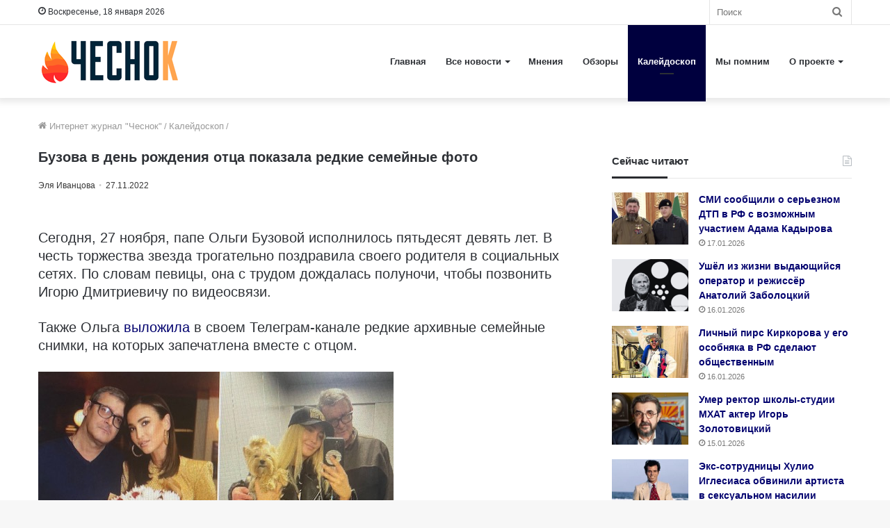

--- FILE ---
content_type: text/html; charset=UTF-8
request_url: https://4esnok.by/kalejdoskop/buzova-v-den-rozhdeniya-otca-pokazala-redkie-semejnye-foto/
body_size: 23528
content:
<!DOCTYPE html>
<html lang="ru-RU" class="" data-skin="light">
<head>
	<meta charset="utf-8" />
	<meta name='robots' content='index, follow, max-image-preview:large, max-snippet:-1, max-video-preview:-1' />

	<title>Бузова в день рождения отца показала редкие семейные фото</title><link rel="stylesheet" href="https://4esnok.by/wp-content/cache/min/1/00ff71306a2a73c6b4863864e41946f6.css" media="all" data-minify="1" />
	<meta name="description" content="Сегодня, 27 ноября, папе Ольги Бузовой исполнилось пятьдесят девять лет. В честь торжества звезда трогательно поздравила своего родителя в социальных" />
	<link rel="canonical" href="https://4esnok.by/kalejdoskop/buzova-v-den-rozhdeniya-otca-pokazala-redkie-semejnye-foto/" />
	<meta property="og:locale" content="ru_RU" />
	<meta property="og:type" content="article" />
	<meta property="og:title" content="Бузова в день рождения отца показала редкие семейные фото" />
	<meta property="og:description" content="Сегодня, 27 ноября, папе Ольги Бузовой исполнилось пятьдесят девять лет. В честь торжества звезда трогательно поздравила своего родителя в социальных" />
	<meta property="og:url" content="https://4esnok.by/kalejdoskop/buzova-v-den-rozhdeniya-otca-pokazala-redkie-semejnye-foto/" />
	<meta property="og:site_name" content="Новости Беларуси | Интернет-журнал «Чеснок»" />
	<meta property="article:publisher" content="https://www.facebook.com/4esnok.by/" />
	<meta property="article:published_time" content="2022-11-27T08:07:54+00:00" />
	<meta property="article:modified_time" content="2022-11-27T08:07:55+00:00" />
	<meta property="og:image" content="https://4esnok.by/wp-content/uploads/2022/11/1787010035_0_145_2049_1297_1920x0_80_0_0_0d2103429a11d2057aaf03844b24d0d1-3.jpg" />
	<meta property="og:image:width" content="1920" />
	<meta property="og:image:height" content="1080" />
	<meta property="og:image:type" content="image/jpeg" />
	<meta name="author" content="Эля Иванцова" />
	<meta name="twitter:card" content="summary_large_image" />
	<meta name="twitter:creator" content="@4esnok_by" />
	<meta name="twitter:site" content="@4esnok_by" />
	<meta name="twitter:label1" content="Написано автором" />
	<meta name="twitter:data1" content="Эля Иванцова" />
	<script type="application/ld+json" class="yoast-schema-graph">{"@context":"https://schema.org","@graph":[{"@type":"Article","@id":"https://4esnok.by/kalejdoskop/buzova-v-den-rozhdeniya-otca-pokazala-redkie-semejnye-foto/#article","isPartOf":{"@id":"https://4esnok.by/kalejdoskop/buzova-v-den-rozhdeniya-otca-pokazala-redkie-semejnye-foto/"},"author":{"name":"Эля Иванцова","@id":"https://4esnok.by/#/schema/person/052b7092ed5f795a530a603fa0bf7bc0"},"headline":"Бузова в день рождения отца показала редкие семейные фото","datePublished":"2022-11-27T08:07:54+00:00","dateModified":"2022-11-27T08:07:55+00:00","mainEntityOfPage":{"@id":"https://4esnok.by/kalejdoskop/buzova-v-den-rozhdeniya-otca-pokazala-redkie-semejnye-foto/"},"wordCount":93,"publisher":{"@id":"https://4esnok.by/#organization"},"image":{"@id":"https://4esnok.by/kalejdoskop/buzova-v-den-rozhdeniya-otca-pokazala-redkie-semejnye-foto/#primaryimage"},"thumbnailUrl":"https://4esnok.by/wp-content/uploads/2022/11/1787010035_0_145_2049_1297_1920x0_80_0_0_0d2103429a11d2057aaf03844b24d0d1-3.jpg","keywords":["Знаменитости","Шоу-бизнес"],"articleSection":["Калейдоскоп"],"inLanguage":"ru-RU"},{"@type":"WebPage","@id":"https://4esnok.by/kalejdoskop/buzova-v-den-rozhdeniya-otca-pokazala-redkie-semejnye-foto/","url":"https://4esnok.by/kalejdoskop/buzova-v-den-rozhdeniya-otca-pokazala-redkie-semejnye-foto/","name":"Бузова в день рождения отца показала редкие семейные фото","isPartOf":{"@id":"https://4esnok.by/#website"},"primaryImageOfPage":{"@id":"https://4esnok.by/kalejdoskop/buzova-v-den-rozhdeniya-otca-pokazala-redkie-semejnye-foto/#primaryimage"},"image":{"@id":"https://4esnok.by/kalejdoskop/buzova-v-den-rozhdeniya-otca-pokazala-redkie-semejnye-foto/#primaryimage"},"thumbnailUrl":"https://4esnok.by/wp-content/uploads/2022/11/1787010035_0_145_2049_1297_1920x0_80_0_0_0d2103429a11d2057aaf03844b24d0d1-3.jpg","datePublished":"2022-11-27T08:07:54+00:00","dateModified":"2022-11-27T08:07:55+00:00","description":"Сегодня, 27 ноября, папе Ольги Бузовой исполнилось пятьдесят девять лет. В честь торжества звезда трогательно поздравила своего родителя в социальных","breadcrumb":{"@id":"https://4esnok.by/kalejdoskop/buzova-v-den-rozhdeniya-otca-pokazala-redkie-semejnye-foto/#breadcrumb"},"inLanguage":"ru-RU","potentialAction":[{"@type":"ReadAction","target":["https://4esnok.by/kalejdoskop/buzova-v-den-rozhdeniya-otca-pokazala-redkie-semejnye-foto/"]}]},{"@type":"ImageObject","inLanguage":"ru-RU","@id":"https://4esnok.by/kalejdoskop/buzova-v-den-rozhdeniya-otca-pokazala-redkie-semejnye-foto/#primaryimage","url":"https://4esnok.by/wp-content/uploads/2022/11/1787010035_0_145_2049_1297_1920x0_80_0_0_0d2103429a11d2057aaf03844b24d0d1-3.jpg","contentUrl":"https://4esnok.by/wp-content/uploads/2022/11/1787010035_0_145_2049_1297_1920x0_80_0_0_0d2103429a11d2057aaf03844b24d0d1-3.jpg","width":1920,"height":1080,"caption":"соцсети"},{"@type":"BreadcrumbList","@id":"https://4esnok.by/kalejdoskop/buzova-v-den-rozhdeniya-otca-pokazala-redkie-semejnye-foto/#breadcrumb","itemListElement":[{"@type":"ListItem","position":1,"name":"Главное меню","item":"https://4esnok.by/"},{"@type":"ListItem","position":2,"name":"Калейдоскоп","item":"https://4esnok.by/kalejdoskop/"},{"@type":"ListItem","position":3,"name":"Бузова в день рождения отца показала редкие семейные фото"}]},{"@type":"WebSite","@id":"https://4esnok.by/#website","url":"https://4esnok.by/","name":"Новости Беларуси | Интернет-журнал \"Чеснок\"","description":"","publisher":{"@id":"https://4esnok.by/#organization"},"potentialAction":[{"@type":"SearchAction","target":{"@type":"EntryPoint","urlTemplate":"https://4esnok.by/?s={search_term_string}"},"query-input":{"@type":"PropertyValueSpecification","valueRequired":true,"valueName":"search_term_string"}}],"inLanguage":"ru-RU"},{"@type":"Organization","@id":"https://4esnok.by/#organization","name":"Общественно-политический интернет-журнал Чеснок","url":"https://4esnok.by/","logo":{"@type":"ImageObject","inLanguage":"ru-RU","@id":"https://4esnok.by/#/schema/logo/image/","url":"","contentUrl":"","caption":"Общественно-политический интернет-журнал Чеснок"},"image":{"@id":"https://4esnok.by/#/schema/logo/image/"},"sameAs":["https://www.facebook.com/4esnok.by/","https://x.com/4esnok_by"]},{"@type":"Person","@id":"https://4esnok.by/#/schema/person/052b7092ed5f795a530a603fa0bf7bc0","name":"Эля Иванцова","image":{"@type":"ImageObject","inLanguage":"ru-RU","@id":"https://4esnok.by/#/schema/person/image/","url":"https://4esnok.by/wp-content/plugins/clearfy-pro/assets/images/default-avatar.png","contentUrl":"https://4esnok.by/wp-content/plugins/clearfy-pro/assets/images/default-avatar.png","caption":"Эля Иванцова"}}]}</script>


<style id='wp-img-auto-sizes-contain-inline-css' type='text/css'>
img:is([sizes=auto i],[sizes^="auto," i]){contain-intrinsic-size:3000px 1500px}
/*# sourceURL=wp-img-auto-sizes-contain-inline-css */
</style>
<style id='wp-block-library-inline-css' type='text/css'>
:root{--wp-block-synced-color:#7a00df;--wp-block-synced-color--rgb:122,0,223;--wp-bound-block-color:var(--wp-block-synced-color);--wp-editor-canvas-background:#ddd;--wp-admin-theme-color:#007cba;--wp-admin-theme-color--rgb:0,124,186;--wp-admin-theme-color-darker-10:#006ba1;--wp-admin-theme-color-darker-10--rgb:0,107,160.5;--wp-admin-theme-color-darker-20:#005a87;--wp-admin-theme-color-darker-20--rgb:0,90,135;--wp-admin-border-width-focus:2px}@media (min-resolution:192dpi){:root{--wp-admin-border-width-focus:1.5px}}.wp-element-button{cursor:pointer}:root .has-very-light-gray-background-color{background-color:#eee}:root .has-very-dark-gray-background-color{background-color:#313131}:root .has-very-light-gray-color{color:#eee}:root .has-very-dark-gray-color{color:#313131}:root .has-vivid-green-cyan-to-vivid-cyan-blue-gradient-background{background:linear-gradient(135deg,#00d084,#0693e3)}:root .has-purple-crush-gradient-background{background:linear-gradient(135deg,#34e2e4,#4721fb 50%,#ab1dfe)}:root .has-hazy-dawn-gradient-background{background:linear-gradient(135deg,#faaca8,#dad0ec)}:root .has-subdued-olive-gradient-background{background:linear-gradient(135deg,#fafae1,#67a671)}:root .has-atomic-cream-gradient-background{background:linear-gradient(135deg,#fdd79a,#004a59)}:root .has-nightshade-gradient-background{background:linear-gradient(135deg,#330968,#31cdcf)}:root .has-midnight-gradient-background{background:linear-gradient(135deg,#020381,#2874fc)}:root{--wp--preset--font-size--normal:16px;--wp--preset--font-size--huge:42px}.has-regular-font-size{font-size:1em}.has-larger-font-size{font-size:2.625em}.has-normal-font-size{font-size:var(--wp--preset--font-size--normal)}.has-huge-font-size{font-size:var(--wp--preset--font-size--huge)}.has-text-align-center{text-align:center}.has-text-align-left{text-align:left}.has-text-align-right{text-align:right}.has-fit-text{white-space:nowrap!important}#end-resizable-editor-section{display:none}.aligncenter{clear:both}.items-justified-left{justify-content:flex-start}.items-justified-center{justify-content:center}.items-justified-right{justify-content:flex-end}.items-justified-space-between{justify-content:space-between}.screen-reader-text{border:0;clip-path:inset(50%);height:1px;margin:-1px;overflow:hidden;padding:0;position:absolute;width:1px;word-wrap:normal!important}.screen-reader-text:focus{background-color:#ddd;clip-path:none;color:#444;display:block;font-size:1em;height:auto;left:5px;line-height:normal;padding:15px 23px 14px;text-decoration:none;top:5px;width:auto;z-index:100000}html :where(.has-border-color){border-style:solid}html :where([style*=border-top-color]){border-top-style:solid}html :where([style*=border-right-color]){border-right-style:solid}html :where([style*=border-bottom-color]){border-bottom-style:solid}html :where([style*=border-left-color]){border-left-style:solid}html :where([style*=border-width]){border-style:solid}html :where([style*=border-top-width]){border-top-style:solid}html :where([style*=border-right-width]){border-right-style:solid}html :where([style*=border-bottom-width]){border-bottom-style:solid}html :where([style*=border-left-width]){border-left-style:solid}html :where(img[class*=wp-image-]){height:auto;max-width:100%}:where(figure){margin:0 0 1em}html :where(.is-position-sticky){--wp-admin--admin-bar--position-offset:var(--wp-admin--admin-bar--height,0px)}@media screen and (max-width:600px){html :where(.is-position-sticky){--wp-admin--admin-bar--position-offset:0px}}

/*# sourceURL=wp-block-library-inline-css */
</style><style id='global-styles-inline-css' type='text/css'>
:root{--wp--preset--aspect-ratio--square: 1;--wp--preset--aspect-ratio--4-3: 4/3;--wp--preset--aspect-ratio--3-4: 3/4;--wp--preset--aspect-ratio--3-2: 3/2;--wp--preset--aspect-ratio--2-3: 2/3;--wp--preset--aspect-ratio--16-9: 16/9;--wp--preset--aspect-ratio--9-16: 9/16;--wp--preset--color--black: #000000;--wp--preset--color--cyan-bluish-gray: #abb8c3;--wp--preset--color--white: #ffffff;--wp--preset--color--pale-pink: #f78da7;--wp--preset--color--vivid-red: #cf2e2e;--wp--preset--color--luminous-vivid-orange: #ff6900;--wp--preset--color--luminous-vivid-amber: #fcb900;--wp--preset--color--light-green-cyan: #7bdcb5;--wp--preset--color--vivid-green-cyan: #00d084;--wp--preset--color--pale-cyan-blue: #8ed1fc;--wp--preset--color--vivid-cyan-blue: #0693e3;--wp--preset--color--vivid-purple: #9b51e0;--wp--preset--gradient--vivid-cyan-blue-to-vivid-purple: linear-gradient(135deg,rgb(6,147,227) 0%,rgb(155,81,224) 100%);--wp--preset--gradient--light-green-cyan-to-vivid-green-cyan: linear-gradient(135deg,rgb(122,220,180) 0%,rgb(0,208,130) 100%);--wp--preset--gradient--luminous-vivid-amber-to-luminous-vivid-orange: linear-gradient(135deg,rgb(252,185,0) 0%,rgb(255,105,0) 100%);--wp--preset--gradient--luminous-vivid-orange-to-vivid-red: linear-gradient(135deg,rgb(255,105,0) 0%,rgb(207,46,46) 100%);--wp--preset--gradient--very-light-gray-to-cyan-bluish-gray: linear-gradient(135deg,rgb(238,238,238) 0%,rgb(169,184,195) 100%);--wp--preset--gradient--cool-to-warm-spectrum: linear-gradient(135deg,rgb(74,234,220) 0%,rgb(151,120,209) 20%,rgb(207,42,186) 40%,rgb(238,44,130) 60%,rgb(251,105,98) 80%,rgb(254,248,76) 100%);--wp--preset--gradient--blush-light-purple: linear-gradient(135deg,rgb(255,206,236) 0%,rgb(152,150,240) 100%);--wp--preset--gradient--blush-bordeaux: linear-gradient(135deg,rgb(254,205,165) 0%,rgb(254,45,45) 50%,rgb(107,0,62) 100%);--wp--preset--gradient--luminous-dusk: linear-gradient(135deg,rgb(255,203,112) 0%,rgb(199,81,192) 50%,rgb(65,88,208) 100%);--wp--preset--gradient--pale-ocean: linear-gradient(135deg,rgb(255,245,203) 0%,rgb(182,227,212) 50%,rgb(51,167,181) 100%);--wp--preset--gradient--electric-grass: linear-gradient(135deg,rgb(202,248,128) 0%,rgb(113,206,126) 100%);--wp--preset--gradient--midnight: linear-gradient(135deg,rgb(2,3,129) 0%,rgb(40,116,252) 100%);--wp--preset--font-size--small: 13px;--wp--preset--font-size--medium: 20px;--wp--preset--font-size--large: 36px;--wp--preset--font-size--x-large: 42px;--wp--preset--spacing--20: 0.44rem;--wp--preset--spacing--30: 0.67rem;--wp--preset--spacing--40: 1rem;--wp--preset--spacing--50: 1.5rem;--wp--preset--spacing--60: 2.25rem;--wp--preset--spacing--70: 3.38rem;--wp--preset--spacing--80: 5.06rem;--wp--preset--shadow--natural: 6px 6px 9px rgba(0, 0, 0, 0.2);--wp--preset--shadow--deep: 12px 12px 50px rgba(0, 0, 0, 0.4);--wp--preset--shadow--sharp: 6px 6px 0px rgba(0, 0, 0, 0.2);--wp--preset--shadow--outlined: 6px 6px 0px -3px rgb(255, 255, 255), 6px 6px rgb(0, 0, 0);--wp--preset--shadow--crisp: 6px 6px 0px rgb(0, 0, 0);}:where(.is-layout-flex){gap: 0.5em;}:where(.is-layout-grid){gap: 0.5em;}body .is-layout-flex{display: flex;}.is-layout-flex{flex-wrap: wrap;align-items: center;}.is-layout-flex > :is(*, div){margin: 0;}body .is-layout-grid{display: grid;}.is-layout-grid > :is(*, div){margin: 0;}:where(.wp-block-columns.is-layout-flex){gap: 2em;}:where(.wp-block-columns.is-layout-grid){gap: 2em;}:where(.wp-block-post-template.is-layout-flex){gap: 1.25em;}:where(.wp-block-post-template.is-layout-grid){gap: 1.25em;}.has-black-color{color: var(--wp--preset--color--black) !important;}.has-cyan-bluish-gray-color{color: var(--wp--preset--color--cyan-bluish-gray) !important;}.has-white-color{color: var(--wp--preset--color--white) !important;}.has-pale-pink-color{color: var(--wp--preset--color--pale-pink) !important;}.has-vivid-red-color{color: var(--wp--preset--color--vivid-red) !important;}.has-luminous-vivid-orange-color{color: var(--wp--preset--color--luminous-vivid-orange) !important;}.has-luminous-vivid-amber-color{color: var(--wp--preset--color--luminous-vivid-amber) !important;}.has-light-green-cyan-color{color: var(--wp--preset--color--light-green-cyan) !important;}.has-vivid-green-cyan-color{color: var(--wp--preset--color--vivid-green-cyan) !important;}.has-pale-cyan-blue-color{color: var(--wp--preset--color--pale-cyan-blue) !important;}.has-vivid-cyan-blue-color{color: var(--wp--preset--color--vivid-cyan-blue) !important;}.has-vivid-purple-color{color: var(--wp--preset--color--vivid-purple) !important;}.has-black-background-color{background-color: var(--wp--preset--color--black) !important;}.has-cyan-bluish-gray-background-color{background-color: var(--wp--preset--color--cyan-bluish-gray) !important;}.has-white-background-color{background-color: var(--wp--preset--color--white) !important;}.has-pale-pink-background-color{background-color: var(--wp--preset--color--pale-pink) !important;}.has-vivid-red-background-color{background-color: var(--wp--preset--color--vivid-red) !important;}.has-luminous-vivid-orange-background-color{background-color: var(--wp--preset--color--luminous-vivid-orange) !important;}.has-luminous-vivid-amber-background-color{background-color: var(--wp--preset--color--luminous-vivid-amber) !important;}.has-light-green-cyan-background-color{background-color: var(--wp--preset--color--light-green-cyan) !important;}.has-vivid-green-cyan-background-color{background-color: var(--wp--preset--color--vivid-green-cyan) !important;}.has-pale-cyan-blue-background-color{background-color: var(--wp--preset--color--pale-cyan-blue) !important;}.has-vivid-cyan-blue-background-color{background-color: var(--wp--preset--color--vivid-cyan-blue) !important;}.has-vivid-purple-background-color{background-color: var(--wp--preset--color--vivid-purple) !important;}.has-black-border-color{border-color: var(--wp--preset--color--black) !important;}.has-cyan-bluish-gray-border-color{border-color: var(--wp--preset--color--cyan-bluish-gray) !important;}.has-white-border-color{border-color: var(--wp--preset--color--white) !important;}.has-pale-pink-border-color{border-color: var(--wp--preset--color--pale-pink) !important;}.has-vivid-red-border-color{border-color: var(--wp--preset--color--vivid-red) !important;}.has-luminous-vivid-orange-border-color{border-color: var(--wp--preset--color--luminous-vivid-orange) !important;}.has-luminous-vivid-amber-border-color{border-color: var(--wp--preset--color--luminous-vivid-amber) !important;}.has-light-green-cyan-border-color{border-color: var(--wp--preset--color--light-green-cyan) !important;}.has-vivid-green-cyan-border-color{border-color: var(--wp--preset--color--vivid-green-cyan) !important;}.has-pale-cyan-blue-border-color{border-color: var(--wp--preset--color--pale-cyan-blue) !important;}.has-vivid-cyan-blue-border-color{border-color: var(--wp--preset--color--vivid-cyan-blue) !important;}.has-vivid-purple-border-color{border-color: var(--wp--preset--color--vivid-purple) !important;}.has-vivid-cyan-blue-to-vivid-purple-gradient-background{background: var(--wp--preset--gradient--vivid-cyan-blue-to-vivid-purple) !important;}.has-light-green-cyan-to-vivid-green-cyan-gradient-background{background: var(--wp--preset--gradient--light-green-cyan-to-vivid-green-cyan) !important;}.has-luminous-vivid-amber-to-luminous-vivid-orange-gradient-background{background: var(--wp--preset--gradient--luminous-vivid-amber-to-luminous-vivid-orange) !important;}.has-luminous-vivid-orange-to-vivid-red-gradient-background{background: var(--wp--preset--gradient--luminous-vivid-orange-to-vivid-red) !important;}.has-very-light-gray-to-cyan-bluish-gray-gradient-background{background: var(--wp--preset--gradient--very-light-gray-to-cyan-bluish-gray) !important;}.has-cool-to-warm-spectrum-gradient-background{background: var(--wp--preset--gradient--cool-to-warm-spectrum) !important;}.has-blush-light-purple-gradient-background{background: var(--wp--preset--gradient--blush-light-purple) !important;}.has-blush-bordeaux-gradient-background{background: var(--wp--preset--gradient--blush-bordeaux) !important;}.has-luminous-dusk-gradient-background{background: var(--wp--preset--gradient--luminous-dusk) !important;}.has-pale-ocean-gradient-background{background: var(--wp--preset--gradient--pale-ocean) !important;}.has-electric-grass-gradient-background{background: var(--wp--preset--gradient--electric-grass) !important;}.has-midnight-gradient-background{background: var(--wp--preset--gradient--midnight) !important;}.has-small-font-size{font-size: var(--wp--preset--font-size--small) !important;}.has-medium-font-size{font-size: var(--wp--preset--font-size--medium) !important;}.has-large-font-size{font-size: var(--wp--preset--font-size--large) !important;}.has-x-large-font-size{font-size: var(--wp--preset--font-size--x-large) !important;}
/*# sourceURL=global-styles-inline-css */
</style>

<style id='classic-theme-styles-inline-css' type='text/css'>
/*! This file is auto-generated */
.wp-block-button__link{color:#fff;background-color:#32373c;border-radius:9999px;box-shadow:none;text-decoration:none;padding:calc(.667em + 2px) calc(1.333em + 2px);font-size:1.125em}.wp-block-file__button{background:#32373c;color:#fff;text-decoration:none}
/*# sourceURL=/wp-includes/css/classic-themes.min.css */
</style>







<link rel='stylesheet' id='tie-css-print-css' href='https://4esnok.by/wp-content/themes/jannah/assets/css/print.css' type='text/css' media='print' />
<style id='tie-css-print-inline-css' type='text/css'>
body{font-family: Verdana,Geneva,sans-serif;}.logo-text,h1,h2,h3,h4,h5,h6,.the-subtitle{font-family: Verdana,Geneva,sans-serif;}#main-nav .main-menu > ul > li > a{font-family: Verdana,Geneva,sans-serif;}blockquote p{font-family: Verdana,Geneva,sans-serif;}.entry-header h1.entry-title{font-size: 20px;}#the-post .entry-content,#the-post .entry-content p{font-size: 20px;}.entry h1{font-size: 18px;}.brand-title,a:hover,.tie-popup-search-submit,#logo.text-logo a,.theme-header nav .components #search-submit:hover,.theme-header .header-nav .components > li:hover > a,.theme-header .header-nav .components li a:hover,.main-menu ul.cats-vertical li a.is-active,.main-menu ul.cats-vertical li a:hover,.main-nav li.mega-menu .post-meta a:hover,.main-nav li.mega-menu .post-box-title a:hover,.search-in-main-nav.autocomplete-suggestions a:hover,#main-nav .menu ul:not(.cats-horizontal) li:hover > a,#main-nav .menu ul li.current-menu-item:not(.mega-link-column) > a,.top-nav .menu li:hover > a,.top-nav .menu > .tie-current-menu > a,.search-in-top-nav.autocomplete-suggestions .post-title a:hover,div.mag-box .mag-box-options .mag-box-filter-links a.active,.mag-box-filter-links .flexMenu-viewMore:hover > a,.stars-rating-active,body .tabs.tabs .active > a,.video-play-icon,.spinner-circle:after,#go-to-content:hover,.comment-list .comment-author .fn,.commentlist .comment-author .fn,blockquote::before,blockquote cite,blockquote.quote-simple p,.multiple-post-pages a:hover,#story-index li .is-current,.latest-tweets-widget .twitter-icon-wrap span,.wide-slider-nav-wrapper .slide,.wide-next-prev-slider-wrapper .tie-slider-nav li:hover span,.review-final-score h3,#mobile-menu-icon:hover .menu-text,body .entry a,.dark-skin body .entry a,.entry .post-bottom-meta a:hover,.comment-list .comment-content a,q a,blockquote a,.widget.tie-weather-widget .icon-basecloud-bg:after,.site-footer a:hover,.site-footer .stars-rating-active,.site-footer .twitter-icon-wrap span,.site-info a:hover{color: #00003e;}#instagram-link a:hover{color: #00003e !important;border-color: #00003e !important;}[type='submit'],.button,.generic-button a,.generic-button button,.theme-header .header-nav .comp-sub-menu a.button.guest-btn:hover,.theme-header .header-nav .comp-sub-menu a.checkout-button,nav.main-nav .menu > li.tie-current-menu > a,nav.main-nav .menu > li:hover > a,.main-menu .mega-links-head:after,.main-nav .mega-menu.mega-cat .cats-horizontal li a.is-active,#mobile-menu-icon:hover .nav-icon,#mobile-menu-icon:hover .nav-icon:before,#mobile-menu-icon:hover .nav-icon:after,.search-in-main-nav.autocomplete-suggestions a.button,.search-in-top-nav.autocomplete-suggestions a.button,.spinner > div,.post-cat,.pages-numbers li.current span,.multiple-post-pages > span,#tie-wrapper .mejs-container .mejs-controls,.mag-box-filter-links a:hover,.slider-arrow-nav a:not(.pagination-disabled):hover,.comment-list .reply a:hover,.commentlist .reply a:hover,#reading-position-indicator,#story-index-icon,.videos-block .playlist-title,.review-percentage .review-item span span,.tie-slick-dots li.slick-active button,.tie-slick-dots li button:hover,.digital-rating-static,.timeline-widget li a:hover .date:before,#wp-calendar #today,.posts-list-counter li.widget-post-list:before,.cat-counter a + span,.tie-slider-nav li span:hover,.fullwidth-area .widget_tag_cloud .tagcloud a:hover,.magazine2:not(.block-head-4) .dark-widgetized-area ul.tabs a:hover,.magazine2:not(.block-head-4) .dark-widgetized-area ul.tabs .active a,.magazine1 .dark-widgetized-area ul.tabs a:hover,.magazine1 .dark-widgetized-area ul.tabs .active a,.block-head-4.magazine2 .dark-widgetized-area .tabs.tabs .active a,.block-head-4.magazine2 .dark-widgetized-area .tabs > .active a:before,.block-head-4.magazine2 .dark-widgetized-area .tabs > .active a:after,.demo_store,.demo #logo:after,.demo #sticky-logo:after,.widget.tie-weather-widget,span.video-close-btn:hover,#go-to-top,.latest-tweets-widget .slider-links .button:not(:hover){background-color: #00003e;color: #FFFFFF;}.tie-weather-widget .widget-title .the-subtitle,.block-head-4.magazine2 #footer .tabs .active a:hover{color: #FFFFFF;}pre,code,.pages-numbers li.current span,.theme-header .header-nav .comp-sub-menu a.button.guest-btn:hover,.multiple-post-pages > span,.post-content-slideshow .tie-slider-nav li span:hover,#tie-body .tie-slider-nav li > span:hover,.slider-arrow-nav a:not(.pagination-disabled):hover,.main-nav .mega-menu.mega-cat .cats-horizontal li a.is-active,.main-nav .mega-menu.mega-cat .cats-horizontal li a:hover,.main-menu .menu > li > .menu-sub-content{border-color: #00003e;}.main-menu .menu > li.tie-current-menu{border-bottom-color: #00003e;}.top-nav .menu li.tie-current-menu > a:before,.top-nav .menu li.menu-item-has-children:hover > a:before{border-top-color: #00003e;}.main-nav .main-menu .menu > li.tie-current-menu > a:before,.main-nav .main-menu .menu > li:hover > a:before{border-top-color: #FFFFFF;}header.main-nav-light .main-nav .menu-item-has-children li:hover > a:before,header.main-nav-light .main-nav .mega-menu li:hover > a:before{border-left-color: #00003e;}.rtl header.main-nav-light .main-nav .menu-item-has-children li:hover > a:before,.rtl header.main-nav-light .main-nav .mega-menu li:hover > a:before{border-right-color: #00003e;border-left-color: transparent;}.top-nav ul.menu li .menu-item-has-children:hover > a:before{border-top-color: transparent;border-left-color: #00003e;}.rtl .top-nav ul.menu li .menu-item-has-children:hover > a:before{border-left-color: transparent;border-right-color: #00003e;}::-moz-selection{background-color: #00003e;color: #FFFFFF;}::selection{background-color: #00003e;color: #FFFFFF;}circle.circle_bar{stroke: #00003e;}#reading-position-indicator{box-shadow: 0 0 10px rgba( 0,0,62,0.7);}#logo.text-logo a:hover,body .entry a:hover,.dark-skin body .entry a:hover,.comment-list .comment-content a:hover,.block-head-4.magazine2 .site-footer .tabs li a:hover,q a:hover,blockquote a:hover{color: #00000c;}.button:hover,input[type='submit']:hover,.generic-button a:hover,.generic-button button:hover,a.post-cat:hover,.site-footer .button:hover,.site-footer [type='submit']:hover,.search-in-main-nav.autocomplete-suggestions a.button:hover,.search-in-top-nav.autocomplete-suggestions a.button:hover,.theme-header .header-nav .comp-sub-menu a.checkout-button:hover{background-color: #00000c;color: #FFFFFF;}.theme-header .header-nav .comp-sub-menu a.checkout-button:not(:hover),body .entry a.button{color: #FFFFFF;}#story-index.is-compact .story-index-content{background-color: #00003e;}#story-index.is-compact .story-index-content a,#story-index.is-compact .story-index-content .is-current{color: #FFFFFF;}#tie-body .mag-box-title h3 a,#tie-body .block-more-button{color: #00003e;}#tie-body .mag-box-title h3 a:hover,#tie-body .block-more-button:hover{color: #00000c;}#tie-body .mag-box-title{color: #00003e;}#tie-body .mag-box-title:after,#tie-body #footer .widget-title:after{background-color: #00003e;}.brand-title,a:hover,.tie-popup-search-submit,#logo.text-logo a,.theme-header nav .components #search-submit:hover,.theme-header .header-nav .components > li:hover > a,.theme-header .header-nav .components li a:hover,.main-menu ul.cats-vertical li a.is-active,.main-menu ul.cats-vertical li a:hover,.main-nav li.mega-menu .post-meta a:hover,.main-nav li.mega-menu .post-box-title a:hover,.search-in-main-nav.autocomplete-suggestions a:hover,#main-nav .menu ul:not(.cats-horizontal) li:hover > a,#main-nav .menu ul li.current-menu-item:not(.mega-link-column) > a,.top-nav .menu li:hover > a,.top-nav .menu > .tie-current-menu > a,.search-in-top-nav.autocomplete-suggestions .post-title a:hover,div.mag-box .mag-box-options .mag-box-filter-links a.active,.mag-box-filter-links .flexMenu-viewMore:hover > a,.stars-rating-active,body .tabs.tabs .active > a,.video-play-icon,.spinner-circle:after,#go-to-content:hover,.comment-list .comment-author .fn,.commentlist .comment-author .fn,blockquote::before,blockquote cite,blockquote.quote-simple p,.multiple-post-pages a:hover,#story-index li .is-current,.latest-tweets-widget .twitter-icon-wrap span,.wide-slider-nav-wrapper .slide,.wide-next-prev-slider-wrapper .tie-slider-nav li:hover span,.review-final-score h3,#mobile-menu-icon:hover .menu-text,body .entry a,.dark-skin body .entry a,.entry .post-bottom-meta a:hover,.comment-list .comment-content a,q a,blockquote a,.widget.tie-weather-widget .icon-basecloud-bg:after,.site-footer a:hover,.site-footer .stars-rating-active,.site-footer .twitter-icon-wrap span,.site-info a:hover{color: #00003e;}#instagram-link a:hover{color: #00003e !important;border-color: #00003e !important;}[type='submit'],.button,.generic-button a,.generic-button button,.theme-header .header-nav .comp-sub-menu a.button.guest-btn:hover,.theme-header .header-nav .comp-sub-menu a.checkout-button,nav.main-nav .menu > li.tie-current-menu > a,nav.main-nav .menu > li:hover > a,.main-menu .mega-links-head:after,.main-nav .mega-menu.mega-cat .cats-horizontal li a.is-active,#mobile-menu-icon:hover .nav-icon,#mobile-menu-icon:hover .nav-icon:before,#mobile-menu-icon:hover .nav-icon:after,.search-in-main-nav.autocomplete-suggestions a.button,.search-in-top-nav.autocomplete-suggestions a.button,.spinner > div,.post-cat,.pages-numbers li.current span,.multiple-post-pages > span,#tie-wrapper .mejs-container .mejs-controls,.mag-box-filter-links a:hover,.slider-arrow-nav a:not(.pagination-disabled):hover,.comment-list .reply a:hover,.commentlist .reply a:hover,#reading-position-indicator,#story-index-icon,.videos-block .playlist-title,.review-percentage .review-item span span,.tie-slick-dots li.slick-active button,.tie-slick-dots li button:hover,.digital-rating-static,.timeline-widget li a:hover .date:before,#wp-calendar #today,.posts-list-counter li.widget-post-list:before,.cat-counter a + span,.tie-slider-nav li span:hover,.fullwidth-area .widget_tag_cloud .tagcloud a:hover,.magazine2:not(.block-head-4) .dark-widgetized-area ul.tabs a:hover,.magazine2:not(.block-head-4) .dark-widgetized-area ul.tabs .active a,.magazine1 .dark-widgetized-area ul.tabs a:hover,.magazine1 .dark-widgetized-area ul.tabs .active a,.block-head-4.magazine2 .dark-widgetized-area .tabs.tabs .active a,.block-head-4.magazine2 .dark-widgetized-area .tabs > .active a:before,.block-head-4.magazine2 .dark-widgetized-area .tabs > .active a:after,.demo_store,.demo #logo:after,.demo #sticky-logo:after,.widget.tie-weather-widget,span.video-close-btn:hover,#go-to-top,.latest-tweets-widget .slider-links .button:not(:hover){background-color: #00003e;color: #FFFFFF;}.tie-weather-widget .widget-title .the-subtitle,.block-head-4.magazine2 #footer .tabs .active a:hover{color: #FFFFFF;}pre,code,.pages-numbers li.current span,.theme-header .header-nav .comp-sub-menu a.button.guest-btn:hover,.multiple-post-pages > span,.post-content-slideshow .tie-slider-nav li span:hover,#tie-body .tie-slider-nav li > span:hover,.slider-arrow-nav a:not(.pagination-disabled):hover,.main-nav .mega-menu.mega-cat .cats-horizontal li a.is-active,.main-nav .mega-menu.mega-cat .cats-horizontal li a:hover,.main-menu .menu > li > .menu-sub-content{border-color: #00003e;}.main-menu .menu > li.tie-current-menu{border-bottom-color: #00003e;}.top-nav .menu li.tie-current-menu > a:before,.top-nav .menu li.menu-item-has-children:hover > a:before{border-top-color: #00003e;}.main-nav .main-menu .menu > li.tie-current-menu > a:before,.main-nav .main-menu .menu > li:hover > a:before{border-top-color: #FFFFFF;}header.main-nav-light .main-nav .menu-item-has-children li:hover > a:before,header.main-nav-light .main-nav .mega-menu li:hover > a:before{border-left-color: #00003e;}.rtl header.main-nav-light .main-nav .menu-item-has-children li:hover > a:before,.rtl header.main-nav-light .main-nav .mega-menu li:hover > a:before{border-right-color: #00003e;border-left-color: transparent;}.top-nav ul.menu li .menu-item-has-children:hover > a:before{border-top-color: transparent;border-left-color: #00003e;}.rtl .top-nav ul.menu li .menu-item-has-children:hover > a:before{border-left-color: transparent;border-right-color: #00003e;}::-moz-selection{background-color: #00003e;color: #FFFFFF;}::selection{background-color: #00003e;color: #FFFFFF;}circle.circle_bar{stroke: #00003e;}#reading-position-indicator{box-shadow: 0 0 10px rgba( 0,0,62,0.7);}#logo.text-logo a:hover,body .entry a:hover,.dark-skin body .entry a:hover,.comment-list .comment-content a:hover,.block-head-4.magazine2 .site-footer .tabs li a:hover,q a:hover,blockquote a:hover{color: #00000c;}.button:hover,input[type='submit']:hover,.generic-button a:hover,.generic-button button:hover,a.post-cat:hover,.site-footer .button:hover,.site-footer [type='submit']:hover,.search-in-main-nav.autocomplete-suggestions a.button:hover,.search-in-top-nav.autocomplete-suggestions a.button:hover,.theme-header .header-nav .comp-sub-menu a.checkout-button:hover{background-color: #00000c;color: #FFFFFF;}.theme-header .header-nav .comp-sub-menu a.checkout-button:not(:hover),body .entry a.button{color: #FFFFFF;}#story-index.is-compact .story-index-content{background-color: #00003e;}#story-index.is-compact .story-index-content a,#story-index.is-compact .story-index-content .is-current{color: #FFFFFF;}#tie-body .mag-box-title h3 a,#tie-body .block-more-button{color: #00003e;}#tie-body .mag-box-title h3 a:hover,#tie-body .block-more-button:hover{color: #00000c;}#tie-body .mag-box-title{color: #00003e;}#tie-body .mag-box-title:after,#tie-body #footer .widget-title:after{background-color: #00003e;}a,body .entry a,.dark-skin body .entry a,.comment-list .comment-content a{color: #00006e;}#content a:hover{text-decoration: underline !important;}.tie-cat-2383,.tie-cat-item-2383 > span{background-color:#e67e22 !important;color:#FFFFFF !important;}.tie-cat-2383:after{border-top-color:#e67e22 !important;}.tie-cat-2383:hover{background-color:#c86004 !important;}.tie-cat-2383:hover:after{border-top-color:#c86004 !important;}.tie-cat-2392,.tie-cat-item-2392 > span{background-color:#2ecc71 !important;color:#FFFFFF !important;}.tie-cat-2392:after{border-top-color:#2ecc71 !important;}.tie-cat-2392:hover{background-color:#10ae53 !important;}.tie-cat-2392:hover:after{border-top-color:#10ae53 !important;}.tie-cat-2396,.tie-cat-item-2396 > span{background-color:#9b59b6 !important;color:#FFFFFF !important;}.tie-cat-2396:after{border-top-color:#9b59b6 !important;}.tie-cat-2396:hover{background-color:#7d3b98 !important;}.tie-cat-2396:hover:after{border-top-color:#7d3b98 !important;}.tie-cat-2398,.tie-cat-item-2398 > span{background-color:#34495e !important;color:#FFFFFF !important;}.tie-cat-2398:after{border-top-color:#34495e !important;}.tie-cat-2398:hover{background-color:#162b40 !important;}.tie-cat-2398:hover:after{border-top-color:#162b40 !important;}.tie-cat-2399,.tie-cat-item-2399 > span{background-color:#795548 !important;color:#FFFFFF !important;}.tie-cat-2399:after{border-top-color:#795548 !important;}.tie-cat-2399:hover{background-color:#5b372a !important;}.tie-cat-2399:hover:after{border-top-color:#5b372a !important;}.tie-cat-2401,.tie-cat-item-2401 > span{background-color:#4CAF50 !important;color:#FFFFFF !important;}.tie-cat-2401:after{border-top-color:#4CAF50 !important;}.tie-cat-2401:hover{background-color:#2e9132 !important;}.tie-cat-2401:hover:after{border-top-color:#2e9132 !important;}
/*# sourceURL=tie-css-print-inline-css */
</style>
<script type="text/javascript" src="https://4esnok.by/wp-includes/js/jquery/jquery.min.js" id="jquery-core-js" defer></script>
<script type="text/javascript" src="https://4esnok.by/wp-includes/js/jquery/jquery-migrate.min.js" id="jquery-migrate-js" defer></script>
<style>.pseudo-clearfy-link { color: #008acf; cursor: pointer;}.pseudo-clearfy-link:hover { text-decoration: none;}</style><meta http-equiv="X-UA-Compatible" content="IE=edge">
<meta name="theme-color" content="#00003e" /><meta name="viewport" content="width=device-width, initial-scale=1.0" /><link rel="icon" href="https://4esnok.by/wp-content/uploads/2023/07/cropped-logo_color_bg_512-32x32.png" sizes="32x32" />
<link rel="icon" href="https://4esnok.by/wp-content/uploads/2023/07/cropped-logo_color_bg_512-192x192.png" sizes="192x192" />
<link rel="apple-touch-icon" href="https://4esnok.by/wp-content/uploads/2023/07/cropped-logo_color_bg_512-180x180.png" />
<meta name="msapplication-TileImage" content="https://4esnok.by/wp-content/uploads/2023/07/cropped-logo_color_bg_512-270x270.png" />
		<style type="text/css" id="wp-custom-css">
			
		</style>
		<noscript><style id="rocket-lazyload-nojs-css">.rll-youtube-player, [data-lazy-src]{display:none !important;}</style></noscript><!-- Yandex.Metrika counter -->
<script type="text/javascript" >
   (function(m,e,t,r,i,k,a){m[i]=m[i]||function(){(m[i].a=m[i].a||[]).push(arguments)};
   m[i].l=1*new Date();k=e.createElement(t),a=e.getElementsByTagName(t)[0],k.async=1,k.src=r,a.parentNode.insertBefore(k,a)})
   (window, document, "script", "https://mc.yandex.ru/metrika/tag.js", "ym");

   ym(49868926, "init", {
        clickmap:true,
        trackLinks:true,
        accurateTrackBounce:true,
        webvisor:true
   });
</script>
<noscript><div><img src="https://mc.yandex.ru/watch/49868926" style="position:absolute; left:-9999px;" alt="" /></div></noscript>
<!-- /Yandex.Metrika counter -->

<!-- Global site tag (gtag.js) - Google Analytics -->
<script async src="https://www.googletagmanager.com/gtag/js?id=UA-58598961-1"></script>
<script>
  window.dataLayer = window.dataLayer || [];
  function gtag(){dataLayer.push(arguments);}
  gtag('js', new Date());

  gtag('config', 'UA-58598961-1');
</script>
	<meta charset="UTF-8" />
	<link rel="profile" href="http://gmpg.org/xfn/11" />

<script async src='https://yandex.ru/ads/system/header-bidding.js'></script>

<script>window.yaContextCb = window.yaContextCb || []</script>
<script src='https://yandex.ru/ads/system/context.js' async></script>    
	
<!--LiveInternet counter--><script>
new Image().src = "https://counter.yadro.ru/hit?r"+
escape(document.referrer)+((typeof(screen)=="undefined")?"":
";s"+screen.width+"*"+screen.height+"*"+(screen.colorDepth?
screen.colorDepth:screen.pixelDepth))+";u"+escape(document.URL)+
";h"+escape(document.title.substring(0,150))+
";"+Math.random();</script><!--/LiveInternet-->

<!-- Top.Mail.Ru counter -->
<script type="text/javascript">
var _tmr = window._tmr || (window._tmr = []);
_tmr.push({id: "3171757", type: "pageView", start: (new Date()).getTime()});
(function (d, w, id) {
  if (d.getElementById(id)) return;
  var ts = d.createElement("script"); ts.type = "text/javascript"; ts.async = true; ts.id = id;
  ts.src = "https://top-fwz1.mail.ru/js/code.js";
  var f = function () {var s = d.getElementsByTagName("script")[0]; s.parentNode.insertBefore(ts, s);};
  if (w.opera == "[object Opera]") { d.addEventListener("DOMContentLoaded", f, false); } else { f(); }
})(document, window, "tmr-code");
</script>
<noscript><div><img src="https://top-fwz1.mail.ru/counter?id=3171757;js=na" style="position:absolute;left:-9999px;" alt="Top.Mail.Ru" /></div></noscript>
<!-- /Top.Mail.Ru counter -->
	
	<!-- Yandex.RTB R-A-380441-46 -->
<script>window.yaContextCb.push(()=>{
  Ya.Context.AdvManager.render({
    type: 'floorAd',
    blockId: 'R-A-380441-46'
  })
})</script>
	
	<div id="fullscreen"></div>
<script>
    window.yaContextCb.push(()=>{
        Ya.adfoxCode.createAdaptive({
            ownerId: 239538,
            containerId: 'fullscreen',
            type: 'fullscreen',
            params: {
                p1: 'cozvi',
                p2: 'fixs'
        }
    }, ['tablet', 'phone'], {
        tabletWidth: 991,
        phoneWidth: 768,
        isAutoReloads: false
        })
    })
</script>
<script src='https://push.svk-native.ru/js/SparrowPush.js' id='sprw-push-data' site-id='11301' async></script>

	<script async src="https://widget.sparrow.ru/js/embed.js"></script>
	
	<script type="text/javascript" bounce-catcher="1" widget="90116" widget-type="feed" src="https://svk-native.ru/js/bounce-catcher-v2.min.js" defer></script>
	
	<script async src="https://lenta.sparrow.ru/js/loader.js"></script>
	
	<script async src="https://jsn.24smi.net/smi.js"></script>


</head>

<body id="tie-body" class="wp-singular post-template-default single single-post postid-338047 single-format-standard wp-theme-jannah wrapper-has-shadow block-head-3 magazine2 is-thumb-overlay-disabled is-desktop is-header-layout-1 sidebar-right has-sidebar post-layout-2 narrow-title-narrow-media is-standard-format hide_breaking_news hide_share_post_top hide_share_post_bottom hide_post_authorbio hide_post_nav">
	

<div id="adfox_162011727820715176"></div>

<div id="adfox_168440795945754505"></div>
<script>
    window.yaContextCb.push(()=>{
        Ya.adfoxCode.create({
            ownerId: 239538,
            containerId: 'adfox_168440795945754505',
            type: 'floorAd',
            platform: 'desktop',
            params: {
                p1: 'cyffx',
                p2: 'y'
            }
        })
    })
</script>
	
<div class="background-overlay">

	<div id="tie-container" class="site tie-container">

		
		<div id="tie-wrapper">

			
<header id="theme-header" class="theme-header header-layout-1 main-nav-light main-nav-default-light main-nav-below no-stream-item top-nav-active top-nav-light top-nav-default-light top-nav-above has-shadow has-normal-width-logo mobile-header-default">
	
<nav id="top-nav" data-skin="search-in-top-nav" class="has-date-components top-nav header-nav live-search-parent" aria-label="Secondary Navigation">
	<div class="container">
		<div class="topbar-wrapper">

			
					<div class="topbar-today-date tie-icon">
						Воскресенье, 18 января 2026					</div>
					
			<div class="tie-alignleft">
							</div><!-- .tie-alignleft /-->

			<div class="tie-alignright">
				<ul class="components">		<li class="search-bar menu-item custom-menu-link" aria-label="Search">
			<form method="get" id="search" action="https://4esnok.by/">
				<input id="search-input" class="is-ajax-search"  inputmode="search" type="text" name="s" title="Поиск" placeholder="Поиск" />
				<button id="search-submit" type="submit">
					<span class="tie-icon-search tie-search-icon" aria-hidden="true"></span>
					<span class="screen-reader-text">Поиск</span>
				</button>
			</form>
		</li>
		</ul><!-- Components -->			</div><!-- .tie-alignright /-->

		</div><!-- .topbar-wrapper /-->
	</div><!-- .container /-->
</nav><!-- #top-nav /-->

<div class="main-nav-wrapper">
	<nav id="main-nav"  class="main-nav header-nav" style="line-height:105px" aria-label="Primary Navigation">
		<div class="container">

			<div class="main-menu-wrapper">

				<div id="mobile-header-components-area_1" class="mobile-header-components"><ul class="components"><li class="mobile-component_menu custom-menu-link"><a href="#" id="mobile-menu-icon" class=""><span class="tie-mobile-menu-icon nav-icon is-layout-1"></span><span class="screen-reader-text">Меню</span></a></li></ul></div>
						<div class="header-layout-1-logo" style="width:207px">
							
		<div id="logo" class="image-logo" >

			
			<a title="Новости Беларуси | Интернет-журнал «Чеснок»" href="https://4esnok.by/">
				
				<picture class="tie-logo-default tie-logo-picture">
					<source class="tie-logo-source-default tie-logo-source" data-lazy-srcset="https://4esnok.by/wp-content/uploads/2022/10/logo_site_old.png">
					<img class="tie-logo-img-default tie-logo-img" src="data:image/svg+xml,%3Csvg%20xmlns='http://www.w3.org/2000/svg'%20viewBox='0%200%20207%2065'%3E%3C/svg%3E" alt="Новости Беларуси | Интернет-журнал «Чеснок»" width="207" height="65" style="max-height:65px; width: auto;" data-lazy-src="https://4esnok.by/wp-content/uploads/2022/10/logo_site_old.png" /><noscript><img class="tie-logo-img-default tie-logo-img" src="https://4esnok.by/wp-content/uploads/2022/10/logo_site_old.png" alt="Новости Беларуси | Интернет-журнал «Чеснок»" width="207" height="65" style="max-height:65px; width: auto;" /></noscript>
				</picture>
						</a>

			
		</div><!-- #logo /-->

								</div>

						
				<div id="menu-components-wrap">

					
		<div id="sticky-logo" class="image-logo">

			
			<a title="Новости Беларуси | Интернет-журнал «Чеснок»" href="https://4esnok.by/">
				
				<picture class="tie-logo-default tie-logo-picture">
					<source class="tie-logo-source-default tie-logo-source" data-lazy-srcset="https://4esnok.by/wp-content/uploads/2022/10/logo_site_old.png">
					<img class="tie-logo-img-default tie-logo-img" src="data:image/svg+xml,%3Csvg%20xmlns='http://www.w3.org/2000/svg'%20viewBox='0%200%200%200'%3E%3C/svg%3E" alt="Новости Беларуси | Интернет-журнал «Чеснок»"  data-lazy-src="https://4esnok.by/wp-content/uploads/2022/10/logo_site_old.png" /><noscript><img class="tie-logo-img-default tie-logo-img" src="https://4esnok.by/wp-content/uploads/2022/10/logo_site_old.png" alt="Новости Беларуси | Интернет-журнал «Чеснок»"  /></noscript>
				</picture>
						</a>

			
		</div><!-- #Sticky-logo /-->

		<div class="flex-placeholder"></div>
		
					<div class="main-menu main-menu-wrap tie-alignleft">
						<div id="main-nav-menu" class="main-menu header-menu"><ul id="menu-osnovnoe-menju" class="menu" role="menubar"><li id="menu-item-107258" class="menu-item menu-item-type-post_type menu-item-object-page menu-item-home menu-item-107258"><a href="https://4esnok.by/">Главная</a></li>
<li id="menu-item-93451" class="menu-item menu-item-type-taxonomy menu-item-object-category menu-item-has-children menu-item-93451"><a href="https://4esnok.by/novosti/">Все новости</a>
<ul class="sub-menu menu-sub-content">
	<li id="menu-item-112891" class="menu-item menu-item-type-custom menu-item-object-custom menu-item-112891"><a href="https://4esnok.by/tag/novosti-gomelya/">Новости Гомеля</a></li>
	<li id="menu-item-116061" class="menu-item menu-item-type-custom menu-item-object-custom menu-item-116061"><a href="https://4esnok.by/tag/novosti-grodno/">Новости Гродно</a></li>
	<li id="menu-item-112889" class="menu-item menu-item-type-custom menu-item-object-custom menu-item-112889"><a href="https://4esnok.by/tag/novosti-bresta/">Новости Бреста</a></li>
	<li id="menu-item-118656" class="menu-item menu-item-type-custom menu-item-object-custom menu-item-118656"><a href="https://4esnok.by/tag/vitebsk/">Новости Витебска</a></li>
	<li id="menu-item-112892" class="menu-item menu-item-type-custom menu-item-object-custom menu-item-112892"><a href="https://4esnok.by/tag/novosti-mogiljova/">Новости Могилёва</a></li>
	<li id="menu-item-112887" class="menu-item menu-item-type-custom menu-item-object-custom menu-item-112887"><a href="https://4esnok.by/tag/novosti-minska/">Новости Минска</a></li>
	<li id="menu-item-112888" class="menu-item menu-item-type-custom menu-item-object-custom menu-item-112888"><a href="https://4esnok.by/tag/minskaya-oblast/">Новости Минской области</a></li>
	<li id="menu-item-113627" class="menu-item menu-item-type-custom menu-item-object-custom menu-item-113627"><a href="https://4esnok.by/tag/novosti-mira/">Новости мира</a></li>
</ul>
</li>
<li id="menu-item-93452" class="menu-item menu-item-type-taxonomy menu-item-object-category menu-item-93452"><a href="https://4esnok.by/mneniya/">Мнения</a></li>
<li id="menu-item-93453" class="menu-item menu-item-type-taxonomy menu-item-object-category menu-item-93453"><a href="https://4esnok.by/obzory-i-rejtingi/">Обзоры</a></li>
<li id="menu-item-408546" class="menu-item menu-item-type-taxonomy menu-item-object-category current-post-ancestor current-menu-parent current-post-parent menu-item-408546 tie-current-menu"><a href="https://4esnok.by/kalejdoskop/">Калейдоскоп</a></li>
<li id="menu-item-449861" class="menu-item menu-item-type-taxonomy menu-item-object-category menu-item-449861"><a href="https://4esnok.by/my-pomnim/">Мы помним</a></li>
<li id="menu-item-107976" class="menu-item menu-item-type-post_type menu-item-object-page menu-item-has-children menu-item-107976"><a href="https://4esnok.by/o-proekte/">О проекте</a>
<ul class="sub-menu menu-sub-content">
	<li id="menu-item-259428" class="menu-item menu-item-type-post_type menu-item-object-page menu-item-259428"><a href="https://4esnok.by/kontakty/">Контакты</a></li>
</ul>
</li>
</ul></div>					</div><!-- .main-menu.tie-alignleft /-->

					
				</div><!-- #menu-components-wrap /-->
			</div><!-- .main-menu-wrapper /-->
		</div><!-- .container /-->
	</nav><!-- #main-nav /-->
</div><!-- .main-nav-wrapper /-->

</header>

<div id="content" class="site-content container"><div id="main-content-row" class="tie-row main-content-row">

<div class="main-content tie-col-md-8 tie-col-xs-12" role="main">

	
	<article id="the-post" class="container-wrapper post-content tie-standard">

		
<header class="entry-header-outer">

	<nav id="breadcrumb"><a href="https://4esnok.by/"><span class="tie-icon-home" aria-hidden="true"></span> Интернет журнал &quot;Чеснок&quot;</a><em class="delimiter">/</em><a href="https://4esnok.by/kalejdoskop/">Калейдоскоп</a><em class="delimiter">/</em></nav><script type="application/ld+json">{"@context":"http:\/\/schema.org","@type":"BreadcrumbList","@id":"#Breadcrumb","itemListElement":[{"@type":"ListItem","position":1,"item":{"name":"\u0418\u043d\u0442\u0435\u0440\u043d\u0435\u0442 \u0436\u0443\u0440\u043d\u0430\u043b &quot;\u0427\u0435\u0441\u043d\u043e\u043a&quot;","@id":"https:\/\/4esnok.by\/"}}]}</script>
	<div class="entry-header">

		
		<h1 class="post-title entry-title">Бузова в день рождения отца показала редкие семейные фото</h1>

		<div id="single-post-meta" class="post-meta clearfix">Эля Иванцова<span class="date meta-item tie-icon">27.11.2022</span></div><!-- .post-meta -->	</div><!-- .entry-header /-->

	
	
</header><!-- .entry-header-outer /-->


		<div class="entry-content entry clearfix">

			<div class="stream-item stream-item-above-post-content"><div id="adfox_162011939231456419"></div>
<script>
window.yaContextCb.push(()=>{
    window.Ya.adfoxCode.createAdaptive({
        ownerId: 239538,
        containerId: 'adfox_162011939231456419',
        params: {
            p1: 'cozvm',
            p2: 'fixp'

        }
    }, ['tablet', 'phone'], {
        tabletWidth: 991,
        phoneWidth: 768,
        isAutoReloads: false
        })
    })
</script>

<div id="adfox_162011668013652026"></div>
<script>
window.yaContextCb.push(()=>{
    window.Ya.adfoxCode.createAdaptive({
        ownerId: 239538,
        containerId: 'adfox_162011668013652026',
        params: {
            p1: 'coztu',
            p2: 'y'

        }
    }, ['desktop'], {
        tabletWidth: 991,
        phoneWidth: 768,
        isAutoReloads: false
        })
    })
</script></div>
<!-- Sparrow Lenta Loader -->
<script type="text/javascript" data-key="b80c78163f0d9f86e1b7b86206a00942">
    (function(w, a) {
        (w[a] = w[a] || []).push({
            'script_key': 'b80c78163f0d9f86e1b7b86206a00942',
            'settings': {
                'w': 129399,
                'sid': 11301,
                'type': 'lenta',
            }
        });
        if(window['_SparrowLoader']){
          window['_SparrowLoader'].initWidgets();
        }
    })(window, '_sparrow_widgets');
</script>
<!-- /Sparrow Lenta Loader-->


			<div class='code-block code-block-1' style='margin: 8px 0; clear: both;'>
<amp-ad width=300 height=300
    type="doubleclick"
    data-slot="/21857590943/4esnok.by/AMP_1"
    data-multi-size="300x250">
</amp-ad></div>
<p>Сегодня, 27 ноября, папе Ольги Бузовой исполнилось пятьдесят девять лет. В честь торжества звезда трогательно поздравила своего родителя в социальных сетях. По словам певицы, она с трудом дождалась полуночи, чтобы позвонить Игорю Дмитриевичу по видеосвязи.</p>
<!-- /wp:post-content -->

<!-- wp:paragraph -->
<p>Также Ольга <a href="https://t.me/byzovahouse/1203">выложила</a> в своем Телеграм-канале редкие архивные семейные снимки, на которых запечатлена вместе с отцом.</p>
<!-- /wp:paragraph -->

<!-- wp:image {"id":338048,"sizeSlug":"full","linkDestination":"media"} -->
<figure class="wp-block-image size-full"><a href="https://4esnok.by/wp-content/uploads/2022/11/IMG_5159.jpg"><img fetchpriority="high" decoding="async" width="511" height="640" src="data:image/svg+xml,%3Csvg%20xmlns='http://www.w3.org/2000/svg'%20viewBox='0%200%20511%20640'%3E%3C/svg%3E" alt="" class="wp-image-338048" data-lazy-srcset="https://4esnok.by/wp-content/uploads/2022/11/IMG_5159.jpg 511w, https://4esnok.by/wp-content/uploads/2022/11/IMG_5159-240x300.jpg 240w" data-lazy-sizes="(max-width: 511px) 100vw, 511px" data-lazy-src="https://4esnok.by/wp-content/uploads/2022/11/IMG_5159.jpg" /><noscript><img fetchpriority="high" decoding="async" width="511" height="640" src="https://4esnok.by/wp-content/uploads/2022/11/IMG_5159.jpg" alt="" class="wp-image-338048" srcset="https://4esnok.by/wp-content/uploads/2022/11/IMG_5159.jpg 511w, https://4esnok.by/wp-content/uploads/2022/11/IMG_5159-240x300.jpg 240w" sizes="(max-width: 511px) 100vw, 511px" /></noscript></a></figure>
<!-- /wp:image -->

<!-- wp:paragraph -->
<p><em>&#171;С днем рождения моего папу! Игорь Дмитриевич Бузов! Люблю бесконечно&#187;, &#8212; написала телеведущая под фотокадрами. </em></p><div class="stream-item stream-item-in-post stream-item-inline-post aligncenter"><div id="adfox_165417386878053755"></div>
<script>
    window.yaContextCb.push(()=>{
        Ya.adfoxCode.createAdaptive({
            ownerId: 239538,
            containerId: 'adfox_165417386878053755',
            params: {
                p1: 'cujkl',
                p2: 'fixp'
            },
        lazyLoad: {
        fetchMargin: 50,
        mobileScaling: 1
      }
        }, ['tablet', 'phone'], {
            tabletWidth: 991,
            phoneWidth: 768,
                isAutoReloads: false
        })
    })
</script></div>
<!-- /wp:paragraph -->

<!-- wp:paragraph -->
<p>Напомним, до этого Бузова опубликовала романтичное видео в объятиях бывшего Романа Гриценко, с которым она <a href="https://4esnok.by/kalejdoskop/olga-buzova-opublikovala-romantichnym-video-v-obyatiyah-byvshego/">познакомилась</a> на проекте «Дом-2».</p>
<!-- /wp:paragraph -->
<div style="padding:2rem 0 2rem 0;"><p>Сделай Чеснок своим источником новостей в <a href="https://yandex.ru/news/?favid=254129534" target="_blank" rel="noopener">Яндекс.Новости</a> или <a href="https://news.google.com/publications/CAAqBwgKMKXDlgswiOmtAw?ceid=RU:ru&amp;oc=3&amp;hl=ru&amp;gl=RU" target="_blank" rel="noopener">Google News</a>. Самые горячие новости из мира Шоу-бизнеса у нас в <a href="https://t.me/nemilokhin" target="_blank" rel="noopener">телеграм</a>.</p>
</div></p><div class='code-block code-block-2' style='margin: 8px 0; clear: both;'>
<amp-ad width=300 height=300
    type="doubleclick"
    data-slot="/21857590943/4esnok.by/AMP_2"
    data-multi-size="300x250">
</amp-ad></div>
<!-- CONTENT END 1 -->
		<!-- ads-->
<div class="smi24__informer smi24__auto" data-smi-blockid="33893"></div>
<div class="smi24__informer smi24__auto" data-smi-blockid="33894"></div>
<script>(window.smiq = window.smiq || []).push({});</script>
		<!-- ads-->
			<div class="post-bottom-meta post-bottom-tags post-tags-classic"><div class="post-bottom-meta-title"><span class="tie-icon-tags" aria-hidden="true"></span> Метки</div><span class="tagcloud"><a href="https://4esnok.by/tag/znamenitosti/" rel="tag">Знаменитости</a> <a href="https://4esnok.by/tag/shou-biznes-2/" rel="tag">Шоу-бизнес</a></span></div>
		</div><!-- .entry-content /-->

				<div id="post-extra-info">
			<div class="theiaStickySidebar">
				<div id="single-post-meta" class="post-meta clearfix">Эля Иванцова<span class="date meta-item tie-icon">27.11.2022</span></div><!-- .post-meta -->			</div>
		</div>

		<div class="clearfix"></div>
		<script id="tie-schema-json" type="application/ld+json">{"@context":"http:\/\/schema.org","@type":"Article","dateCreated":"2022-11-27T11:07:54+03:00","datePublished":"2022-11-27T11:07:54+03:00","dateModified":"2022-11-27T11:07:55+03:00","headline":"\u0411\u0443\u0437\u043e\u0432\u0430 \u0432 \u0434\u0435\u043d\u044c \u0440\u043e\u0436\u0434\u0435\u043d\u0438\u044f \u043e\u0442\u0446\u0430 \u043f\u043e\u043a\u0430\u0437\u0430\u043b\u0430 \u0440\u0435\u0434\u043a\u0438\u0435 \u0441\u0435\u043c\u0435\u0439\u043d\u044b\u0435 \u0444\u043e\u0442\u043e","name":"\u0411\u0443\u0437\u043e\u0432\u0430 \u0432 \u0434\u0435\u043d\u044c \u0440\u043e\u0436\u0434\u0435\u043d\u0438\u044f \u043e\u0442\u0446\u0430 \u043f\u043e\u043a\u0430\u0437\u0430\u043b\u0430 \u0440\u0435\u0434\u043a\u0438\u0435 \u0441\u0435\u043c\u0435\u0439\u043d\u044b\u0435 \u0444\u043e\u0442\u043e","keywords":"\u0417\u043d\u0430\u043c\u0435\u043d\u0438\u0442\u043e\u0441\u0442\u0438,\u0428\u043e\u0443-\u0431\u0438\u0437\u043d\u0435\u0441","url":"https:\/\/4esnok.by\/kalejdoskop\/buzova-v-den-rozhdeniya-otca-pokazala-redkie-semejnye-foto\/","description":"\u0421\u0435\u0433\u043e\u0434\u043d\u044f, 27 \u043d\u043e\u044f\u0431\u0440\u044f, \u043f\u0430\u043f\u0435 \u041e\u043b\u044c\u0433\u0438 \u0411\u0443\u0437\u043e\u0432\u043e\u0439 \u0438\u0441\u043f\u043e\u043b\u043d\u0438\u043b\u043e\u0441\u044c \u043f\u044f\u0442\u044c\u0434\u0435\u0441\u044f\u0442 \u0434\u0435\u0432\u044f\u0442\u044c \u043b\u0435\u0442. \u0412 \u0447\u0435\u0441\u0442\u044c \u0442\u043e\u0440\u0436\u0435\u0441\u0442\u0432\u0430 \u0437\u0432\u0435\u0437\u0434\u0430 \u0442\u0440\u043e\u0433\u0430\u0442\u0435\u043b\u044c\u043d\u043e \u043f\u043e\u0437\u0434\u0440\u0430\u0432\u0438\u043b\u0430 \u0441\u0432\u043e\u0435\u0433\u043e \u0440\u043e\u0434\u0438\u0442\u0435\u043b\u044f \u0432 \u0441\u043e\u0446\u0438\u0430\u043b\u044c\u043d\u044b\u0445 \u0441\u0435\u0442\u044f\u0445. \u041f\u043e \u0441\u043b\u043e\u0432\u0430\u043c \u043f\u0435\u0432\u0438\u0446\u044b, \u043e\u043d\u0430 \u0441 \u0442\u0440\u0443\u0434\u043e\u043c \u0434\u043e\u0436\u0434\u0430\u043b\u0430\u0441\u044c \u043f\u043e","copyrightYear":"2022","articleSection":"\u041a\u0430\u043b\u0435\u0439\u0434\u043e\u0441\u043a\u043e\u043f","articleBody":"\n\u0421\u0435\u0433\u043e\u0434\u043d\u044f, 27 \u043d\u043e\u044f\u0431\u0440\u044f, \u043f\u0430\u043f\u0435 \u041e\u043b\u044c\u0433\u0438 \u0411\u0443\u0437\u043e\u0432\u043e\u0439 \u0438\u0441\u043f\u043e\u043b\u043d\u0438\u043b\u043e\u0441\u044c \u043f\u044f\u0442\u044c\u0434\u0435\u0441\u044f\u0442 \u0434\u0435\u0432\u044f\u0442\u044c \u043b\u0435\u0442. \u0412 \u0447\u0435\u0441\u0442\u044c \u0442\u043e\u0440\u0436\u0435\u0441\u0442\u0432\u0430 \u0437\u0432\u0435\u0437\u0434\u0430 \u0442\u0440\u043e\u0433\u0430\u0442\u0435\u043b\u044c\u043d\u043e \u043f\u043e\u0437\u0434\u0440\u0430\u0432\u0438\u043b\u0430 \u0441\u0432\u043e\u0435\u0433\u043e \u0440\u043e\u0434\u0438\u0442\u0435\u043b\u044f \u0432 \u0441\u043e\u0446\u0438\u0430\u043b\u044c\u043d\u044b\u0445 \u0441\u0435\u0442\u044f\u0445. \u041f\u043e \u0441\u043b\u043e\u0432\u0430\u043c \u043f\u0435\u0432\u0438\u0446\u044b, \u043e\u043d\u0430 \u0441 \u0442\u0440\u0443\u0434\u043e\u043c \u0434\u043e\u0436\u0434\u0430\u043b\u0430\u0441\u044c \u043f\u043e\u043b\u0443\u043d\u043e\u0447\u0438, \u0447\u0442\u043e\u0431\u044b \u043f\u043e\u0437\u0432\u043e\u043d\u0438\u0442\u044c \u0418\u0433\u043e\u0440\u044e \u0414\u043c\u0438\u0442\u0440\u0438\u0435\u0432\u0438\u0447\u0443 \u043f\u043e \u0432\u0438\u0434\u0435\u043e\u0441\u0432\u044f\u0437\u0438.\n\n\n\n\u0422\u0430\u043a\u0436\u0435 \u041e\u043b\u044c\u0433\u0430 \u0432\u044b\u043b\u043e\u0436\u0438\u043b\u0430 \u0432 \u0441\u0432\u043e\u0435\u043c \u0422\u0435\u043b\u0435\u0433\u0440\u0430\u043c-\u043a\u0430\u043d\u0430\u043b\u0435 \u0440\u0435\u0434\u043a\u0438\u0435 \u0430\u0440\u0445\u0438\u0432\u043d\u044b\u0435 \u0441\u0435\u043c\u0435\u0439\u043d\u044b\u0435 \u0441\u043d\u0438\u043c\u043a\u0438, \u043d\u0430 \u043a\u043e\u0442\u043e\u0440\u044b\u0445 \u0437\u0430\u043f\u0435\u0447\u0430\u0442\u043b\u0435\u043d\u0430 \u0432\u043c\u0435\u0441\u0442\u0435 \u0441 \u043e\u0442\u0446\u043e\u043c.\n\n\n\n\n\n\n\n\"\u0421 \u0434\u043d\u0435\u043c \u0440\u043e\u0436\u0434\u0435\u043d\u0438\u044f \u043c\u043e\u0435\u0433\u043e \u043f\u0430\u043f\u0443! \u0418\u0433\u043e\u0440\u044c \u0414\u043c\u0438\u0442\u0440\u0438\u0435\u0432\u0438\u0447 \u0411\u0443\u0437\u043e\u0432! \u041b\u044e\u0431\u043b\u044e \u0431\u0435\u0441\u043a\u043e\u043d\u0435\u0447\u043d\u043e\", -\u00a0\u043d\u0430\u043f\u0438\u0441\u0430\u043b\u0430 \u0442\u0435\u043b\u0435\u0432\u0435\u0434\u0443\u0449\u0430\u044f \u043f\u043e\u0434 \u0444\u043e\u0442\u043e\u043a\u0430\u0434\u0440\u0430\u043c\u0438. \n\n\n\n\u041d\u0430\u043f\u043e\u043c\u043d\u0438\u043c, \u0434\u043e \u044d\u0442\u043e\u0433\u043e \u0411\u0443\u0437\u043e\u0432\u0430 \u043e\u043f\u0443\u0431\u043b\u0438\u043a\u043e\u0432\u0430\u043b\u0430 \u0440\u043e\u043c\u0430\u043d\u0442\u0438\u0447\u043d\u043e\u0435 \u0432\u0438\u0434\u0435\u043e \u0432 \u043e\u0431\u044a\u044f\u0442\u0438\u044f\u0445 \u0431\u044b\u0432\u0448\u0435\u0433\u043e \u0420\u043e\u043c\u0430\u043d\u0430 \u0413\u0440\u0438\u0446\u0435\u043d\u043a\u043e, \u0441 \u043a\u043e\u0442\u043e\u0440\u044b\u043c \u043e\u043d\u0430 \u043f\u043e\u0437\u043d\u0430\u043a\u043e\u043c\u0438\u043b\u0430\u0441\u044c \u043d\u0430 \u043f\u0440\u043e\u0435\u043a\u0442\u0435 \u00ab\u0414\u043e\u043c-2\u00bb.\n","publisher":{"@id":"#Publisher","@type":"Organization","name":"\u041d\u043e\u0432\u043e\u0441\u0442\u0438 \u0411\u0435\u043b\u0430\u0440\u0443\u0441\u0438 | \u0418\u043d\u0442\u0435\u0440\u043d\u0435\u0442-\u0436\u0443\u0440\u043d\u0430\u043b \u00ab\u0427\u0435\u0441\u043d\u043e\u043a\u00bb","logo":{"@type":"ImageObject","url":"https:\/\/4esnok.by\/wp-content\/uploads\/2022\/10\/logo_site_old.png"},"sameAs":["https:\/\/www.youtube.com\/channel\/UCfxTHHP1m0jfUxa4nxsWOKA","https:\/\/vk.com\/4esnok_by","https:\/\/t.me\/chesnok_by","https:\/\/www.tiktok.com\/@4esnok_by"]},"sourceOrganization":{"@id":"#Publisher"},"copyrightHolder":{"@id":"#Publisher"},"mainEntityOfPage":{"@type":"WebPage","@id":"https:\/\/4esnok.by\/kalejdoskop\/buzova-v-den-rozhdeniya-otca-pokazala-redkie-semejnye-foto\/","breadcrumb":{"@id":"#Breadcrumb"}},"author":{"@type":"Person","name":"\u042d\u043b\u044f \u0418\u0432\u0430\u043d\u0446\u043e\u0432\u0430","url":"https:\/\/4esnok.by\/author\/ivantsova\/"},"image":{"@type":"ImageObject","url":"https:\/\/4esnok.by\/wp-content\/uploads\/2022\/11\/1787010035_0_145_2049_1297_1920x0_80_0_0_0d2103429a11d2057aaf03844b24d0d1-3.jpg","width":1920,"height":1080}}</script>
	</article><!-- #the-post /-->

	
	<div class="post-components">

		
	</div><!-- .post-components /-->

	<!-- Sparrow Lenta Loader -->
<script type="text/javascript" data-key="b7da8931eb502817af219d3bf5bce56f">
    (function(w, a) {
        (w[a] = w[a] || []).push({
            'script_key': 'b7da8931eb502817af219d3bf5bce56f',
            'settings': {
                'w': 90998,
                'sid': 11301,
                'type': 'lenta',
            }
        });
        if(window['_SparrowLoader']){
          window['_SparrowLoader'].initWidgets();
        }
    })(window, '_sparrow_widgets');
</script>
<!-- /Sparrow Lenta Loader-->

 <div class="clearfix d-block"><div class="row"><div class="col col-12 pt-2 pb-2"><h4>Популярное</h4></div><div class="col col-4 col-sm-12 d-none" data-post_id="138758"><a href="https://4esnok.by/obzory-i-rejtingi/chto-takoe-dobrota/?utm_from=popular"><img width="260" height="146" src="data:image/svg+xml,%3Csvg%20xmlns='http://www.w3.org/2000/svg'%20viewBox='0%200%20260%20146'%3E%3C/svg%3E" class="attachment-260x146 size-260x146 wp-post-image" alt="" decoding="async" data-lazy-src="https://4esnok.by/wp-content/uploads/2019/09/pochemu-rebenok-vas-ne-ljubit-i-kak-jeto-ispravit5-390x220.jpg" /><noscript><img width="260" height="146" src="https://4esnok.by/wp-content/uploads/2019/09/pochemu-rebenok-vas-ne-ljubit-i-kak-jeto-ispravit5-390x220.jpg" class="attachment-260x146 size-260x146 wp-post-image" alt="" decoding="async" /></noscript></a><h6><a href="https://4esnok.by/obzory-i-rejtingi/chto-takoe-dobrota/?utm_from=popular">Что такое доброта: как её распознать и почему она важна</a></h6></div><div class="col col-4 col-sm-12 d-none" data-post_id="425121"><a href="https://4esnok.by/kalejdoskop/pomozhet-li-leontev-ustroit-lolite-koncerty-v-ssha-otvet-ego-direktora/?utm_from=popular"><img width="260" height="146" src="data:image/svg+xml,%3Csvg%20xmlns='http://www.w3.org/2000/svg'%20viewBox='0%200%20260%20146'%3E%3C/svg%3E" class="attachment-260x146 size-260x146 wp-post-image" alt="" decoding="async" data-lazy-src="https://4esnok.by/wp-content/uploads/2021/10/2959681blll-390x220.jpg" /><noscript><img width="260" height="146" src="https://4esnok.by/wp-content/uploads/2021/10/2959681blll-390x220.jpg" class="attachment-260x146 size-260x146 wp-post-image" alt="" decoding="async" /></noscript></a><h6><a href="https://4esnok.by/kalejdoskop/pomozhet-li-leontev-ustroit-lolite-koncerty-v-ssha-otvet-ego-direktora/?utm_from=popular">Поможет ли Леонтьев устроить Лолите концерты в США — ответ его директора</a></h6></div><div class="col col-4 col-sm-12 d-none" data-post_id="384481"><a href="https://4esnok.by/kalejdoskop/tatyana-vasileva-nazvala-sbezhavshuju-iz-rf-allu-pugachjovu-glupoj/?utm_from=popular"><img width="260" height="146" src="data:image/svg+xml,%3Csvg%20xmlns='http://www.w3.org/2000/svg'%20viewBox='0%200%20260%20146'%3E%3C/svg%3E" class="attachment-260x146 size-260x146 wp-post-image" alt="" decoding="async" data-lazy-src="https://4esnok.by/wp-content/uploads/2023/05/Screenshot-2023-05-22-at-15.39.35-390x220.png" /><noscript><img width="260" height="146" src="https://4esnok.by/wp-content/uploads/2023/05/Screenshot-2023-05-22-at-15.39.35-390x220.png" class="attachment-260x146 size-260x146 wp-post-image" alt="" decoding="async" /></noscript></a><h6><a href="https://4esnok.by/kalejdoskop/tatyana-vasileva-nazvala-sbezhavshuju-iz-rf-allu-pugachjovu-glupoj/?utm_from=popular">Татьяна Васильева назвала сбежавшую из РФ Аллу Пугачёву глупой</a></h6></div><div class="col col-4 col-sm-12 d-none" data-post_id="425129"><a href="https://4esnok.by/novosti/lukashenko-podpisal-ukaz-ob-avtomobilnyh-perevozkah-passazhirov/?utm_from=popular"><img width="260" height="146" src="data:image/svg+xml,%3Csvg%20xmlns='http://www.w3.org/2000/svg'%20viewBox='0%200%20260%20146'%3E%3C/svg%3E" class="attachment-260x146 size-260x146 wp-post-image" alt="Указы" decoding="async" data-lazy-srcset="https://4esnok.by/wp-content/uploads/2022/09/Ukazy-300x169.jpg 300w, https://4esnok.by/wp-content/uploads/2022/09/Ukazy-1024x576.jpg 1024w, https://4esnok.by/wp-content/uploads/2022/09/Ukazy-768x432.jpg 768w, https://4esnok.by/wp-content/uploads/2022/09/Ukazy-390x220.jpg 390w, https://4esnok.by/wp-content/uploads/2022/09/Ukazy.jpg 1366w" data-lazy-sizes="(max-width: 260px) 100vw, 260px" data-lazy-src="https://4esnok.by/wp-content/uploads/2022/09/Ukazy-300x169.jpg" /><noscript><img width="260" height="146" src="https://4esnok.by/wp-content/uploads/2022/09/Ukazy-300x169.jpg" class="attachment-260x146 size-260x146 wp-post-image" alt="Указы" decoding="async" srcset="https://4esnok.by/wp-content/uploads/2022/09/Ukazy-300x169.jpg 300w, https://4esnok.by/wp-content/uploads/2022/09/Ukazy-1024x576.jpg 1024w, https://4esnok.by/wp-content/uploads/2022/09/Ukazy-768x432.jpg 768w, https://4esnok.by/wp-content/uploads/2022/09/Ukazy-390x220.jpg 390w, https://4esnok.by/wp-content/uploads/2022/09/Ukazy.jpg 1366w" sizes="(max-width: 260px) 100vw, 260px" /></noscript></a><h6><a href="https://4esnok.by/novosti/lukashenko-podpisal-ukaz-ob-avtomobilnyh-perevozkah-passazhirov/?utm_from=popular">Лукашенко подписал Указ &#171;Об автомобильных перевозках пассажиров&#187;</a></h6></div><div class="col col-4 col-sm-12 d-none" data-post_id="422951"><a href="https://4esnok.by/novosti/politico-ssha-gotovyatsya-k-vozmozhnoj-novoj-vojne-na-blizhnem-vostoke/?utm_from=popular"><img width="260" height="146" src="data:image/svg+xml,%3Csvg%20xmlns='http://www.w3.org/2000/svg'%20viewBox='0%200%20260%20146'%3E%3C/svg%3E" class="attachment-260x146 size-260x146 wp-post-image" alt="США" decoding="async" data-lazy-src="https://4esnok.by/wp-content/uploads/2022/11/SShA-3-390x220.jpg" /><noscript><img width="260" height="146" src="https://4esnok.by/wp-content/uploads/2022/11/SShA-3-390x220.jpg" class="attachment-260x146 size-260x146 wp-post-image" alt="США" decoding="async" /></noscript></a><h6><a href="https://4esnok.by/novosti/politico-ssha-gotovyatsya-k-vozmozhnoj-novoj-vojne-na-blizhnem-vostoke/?utm_from=popular">Politico: США готовятся к возможной новой войне на Ближнем Востоке</a></h6></div><div class="col col-4 col-sm-12 d-none" data-post_id="271212"><a href="https://4esnok.by/novosti/v-kremle-prokommentirovali-otsutstvie-shojgu/?utm_from=popular"><img width="260" height="146" src="data:image/svg+xml,%3Csvg%20xmlns='http://www.w3.org/2000/svg'%20viewBox='0%200%20260%20146'%3E%3C/svg%3E" class="attachment-260x146 size-260x146 wp-post-image" alt="Доклад Шойгу" decoding="async" data-lazy-srcset="https://4esnok.by/wp-content/uploads/2022/03/Ministr-oborony-RF-S.-Shojgu-300x169.jpg 300w, https://4esnok.by/wp-content/uploads/2022/03/Ministr-oborony-RF-S.-Shojgu-1024x576.jpg 1024w, https://4esnok.by/wp-content/uploads/2022/03/Ministr-oborony-RF-S.-Shojgu-768x432.jpg 768w, https://4esnok.by/wp-content/uploads/2022/03/Ministr-oborony-RF-S.-Shojgu-390x220.jpg 390w, https://4esnok.by/wp-content/uploads/2022/03/Ministr-oborony-RF-S.-Shojgu.jpg 1366w" data-lazy-sizes="(max-width: 260px) 100vw, 260px" data-lazy-src="https://4esnok.by/wp-content/uploads/2022/03/Ministr-oborony-RF-S.-Shojgu-300x169.jpg" /><noscript><img width="260" height="146" src="https://4esnok.by/wp-content/uploads/2022/03/Ministr-oborony-RF-S.-Shojgu-300x169.jpg" class="attachment-260x146 size-260x146 wp-post-image" alt="Доклад Шойгу" decoding="async" srcset="https://4esnok.by/wp-content/uploads/2022/03/Ministr-oborony-RF-S.-Shojgu-300x169.jpg 300w, https://4esnok.by/wp-content/uploads/2022/03/Ministr-oborony-RF-S.-Shojgu-1024x576.jpg 1024w, https://4esnok.by/wp-content/uploads/2022/03/Ministr-oborony-RF-S.-Shojgu-768x432.jpg 768w, https://4esnok.by/wp-content/uploads/2022/03/Ministr-oborony-RF-S.-Shojgu-390x220.jpg 390w, https://4esnok.by/wp-content/uploads/2022/03/Ministr-oborony-RF-S.-Shojgu.jpg 1366w" sizes="(max-width: 260px) 100vw, 260px" /></noscript></a><h6><a href="https://4esnok.by/novosti/v-kremle-prokommentirovali-otsutstvie-shojgu/?utm_from=popular">В Кремле прокомментировали отсутствие Шойгу</a></h6></div><div class="col col-4 col-sm-12 d-none" data-post_id="425111"><a href="https://4esnok.by/obzory-i-rejtingi/sorvannyj-obmen-kak-ukraina-i-rossiya-na-svo-obmenivajutsya-plennymi/?utm_from=popular"><img width="260" height="146" src="data:image/svg+xml,%3Csvg%20xmlns='http://www.w3.org/2000/svg'%20viewBox='0%200%20260%20146'%3E%3C/svg%3E" class="attachment-260x146 size-260x146 wp-post-image" alt="Обмен военнопленными" decoding="async" data-lazy-srcset="https://4esnok.by/wp-content/uploads/2023/04/Obmen-voennoplennymi-300x169.jpg 300w, https://4esnok.by/wp-content/uploads/2023/04/Obmen-voennoplennymi-1024x576.jpg 1024w, https://4esnok.by/wp-content/uploads/2023/04/Obmen-voennoplennymi-768x432.jpg 768w, https://4esnok.by/wp-content/uploads/2023/04/Obmen-voennoplennymi-390x220.jpg 390w, https://4esnok.by/wp-content/uploads/2023/04/Obmen-voennoplennymi.jpg 1366w" data-lazy-sizes="(max-width: 260px) 100vw, 260px" data-lazy-src="https://4esnok.by/wp-content/uploads/2023/04/Obmen-voennoplennymi-300x169.jpg" /><noscript><img width="260" height="146" src="https://4esnok.by/wp-content/uploads/2023/04/Obmen-voennoplennymi-300x169.jpg" class="attachment-260x146 size-260x146 wp-post-image" alt="Обмен военнопленными" decoding="async" srcset="https://4esnok.by/wp-content/uploads/2023/04/Obmen-voennoplennymi-300x169.jpg 300w, https://4esnok.by/wp-content/uploads/2023/04/Obmen-voennoplennymi-1024x576.jpg 1024w, https://4esnok.by/wp-content/uploads/2023/04/Obmen-voennoplennymi-768x432.jpg 768w, https://4esnok.by/wp-content/uploads/2023/04/Obmen-voennoplennymi-390x220.jpg 390w, https://4esnok.by/wp-content/uploads/2023/04/Obmen-voennoplennymi.jpg 1366w" sizes="(max-width: 260px) 100vw, 260px" /></noscript></a><h6><a href="https://4esnok.by/obzory-i-rejtingi/sorvannyj-obmen-kak-ukraina-i-rossiya-na-svo-obmenivajutsya-plennymi/?utm_from=popular">Сорванный обмен: как Украина и Россия на СВО обмениваются пленными</a></h6></div><div class="col col-4 col-sm-12 d-none" data-post_id="399872"><a href="https://4esnok.by/obzory-i-rejtingi/top-5-avtoshkol-vitebska-kuda-pojti-uchitsya-vozhdeniju/?utm_from=popular"><img width="260" height="146" src="data:image/svg+xml,%3Csvg%20xmlns='http://www.w3.org/2000/svg'%20viewBox='0%200%20260%20146'%3E%3C/svg%3E" class="attachment-260x146 size-260x146 wp-post-image" alt="" decoding="async" data-lazy-src="https://4esnok.by/wp-content/uploads/2023/07/original-2-390x220.jpg" /><noscript><img width="260" height="146" src="https://4esnok.by/wp-content/uploads/2023/07/original-2-390x220.jpg" class="attachment-260x146 size-260x146 wp-post-image" alt="" decoding="async" /></noscript></a><h6><a href="https://4esnok.by/obzory-i-rejtingi/top-5-avtoshkol-vitebska-kuda-pojti-uchitsya-vozhdeniju/?utm_from=popular">Топ-5 автошкол Витебска: куда пойти учиться вождению</a></h6></div><div class="col col-4 col-sm-12 d-none" data-post_id="331782"><a href="https://4esnok.by/znaju-kak/luchshie-sajty-gde-mozhno-zakazat-bilety-na-avtobus-onlajn/?utm_from=popular"><img width="260" height="146" src="data:image/svg+xml,%3Csvg%20xmlns='http://www.w3.org/2000/svg'%20viewBox='0%200%20260%20146'%3E%3C/svg%3E" class="attachment-260x146 size-260x146 wp-post-image" alt="" decoding="async" data-lazy-src="https://4esnok.by/wp-content/uploads/2022/11/cyber-monday-g7d271ac17_1280-390x220.jpg" /><noscript><img width="260" height="146" src="https://4esnok.by/wp-content/uploads/2022/11/cyber-monday-g7d271ac17_1280-390x220.jpg" class="attachment-260x146 size-260x146 wp-post-image" alt="" decoding="async" /></noscript></a><h6><a href="https://4esnok.by/znaju-kak/luchshie-sajty-gde-mozhno-zakazat-bilety-na-avtobus-onlajn/?utm_from=popular">Лучшие сайты, где можно заказать билеты на автобус онлайн</a></h6></div></div></div>
</div><!-- .main-content -->

	<aside class="sidebar tie-col-md-4 tie-col-xs-12 normal-side is-sticky" aria-label="Primary Sidebar">
		<div class="theiaStickySidebar">
			<div id="stream-item-widget-3" class="container-wrapper widget stream-item-widget"><div class="stream-item-widget-content"><div id="adfox_162011654482775260"></div>
<script>
window.yaContextCb.push(()=>{
  Ya.adfoxCode.createAdaptive({
        ownerId: 239538,
        containerId: 'adfox_162011654482775260',
        params: {
            p1: 'cozts',
            p2: 'fgou'
        }
    }, ['desktop'], {
        tabletWidth: 991,
        phoneWidth: 768,
        isAutoReloads: false
    })
  })
</script></div><div class="clearfix"></div></div><!-- .widget /--><div id="posts-list-widget-2" class="container-wrapper widget posts-list"><div class="widget-title the-global-title"><div class="the-subtitle">Сейчас читают<span class="widget-title-icon tie-icon"></span></div></div><div class="widget-posts-list-wrapper"><div class="widget-posts-list-container" ><ul class="posts-list-items widget-posts-wrapper">
<li class="widget-single-post-item widget-post-list tie-standard">

			<div class="post-widget-thumbnail">

			
			<a aria-label="СМИ сообщили о серьезном ДТП в РФ с возможным участием Адама Кадырова" href="https://4esnok.by/kalejdoskop/smi-soobshhili-o-sereznom-dtp-v-rf-s-vozmozhnym-uchastiem-adama-kadyrova/" class="post-thumb"><img width="220" height="150" src="data:image/svg+xml,%3Csvg%20xmlns='http://www.w3.org/2000/svg'%20viewBox='0%200%20220%20150'%3E%3C/svg%3E" class="attachment-jannah-image-small size-jannah-image-small tie-small-image wp-post-image" alt="Кадыров с сыном Адамом" decoding="async" data-lazy-src="https://4esnok.by/wp-content/uploads/2023/11/Kadyrov-s-synom-Adamom-220x150.jpg" /><noscript><img width="220" height="150" src="https://4esnok.by/wp-content/uploads/2023/11/Kadyrov-s-synom-Adamom-220x150.jpg" class="attachment-jannah-image-small size-jannah-image-small tie-small-image wp-post-image" alt="Кадыров с сыном Адамом" decoding="async" /></noscript></a>		</div><!-- post-alignleft /-->
	
	<div class="post-widget-body ">
		<a class="post-title the-subtitle" href="https://4esnok.by/kalejdoskop/smi-soobshhili-o-sereznom-dtp-v-rf-s-vozmozhnym-uchastiem-adama-kadyrova/">СМИ сообщили о серьезном ДТП в РФ с возможным участием Адама Кадырова</a>

		<div class="post-meta">
			<span class="date meta-item tie-icon">17.01.2026</span>		</div>
	</div>
</li>

<li class="widget-single-post-item widget-post-list tie-standard">

			<div class="post-widget-thumbnail">

			
			<a aria-label="Ушёл из жизни выдающийся оператор и режиссёр Анатолий Заболоцкий" href="https://4esnok.by/novosti/ushjol-iz-zhizni-vydajushhijsya-operator-i-rezhissjor-anatolij-zabolockij/" class="post-thumb"><img width="220" height="150" src="data:image/svg+xml,%3Csvg%20xmlns='http://www.w3.org/2000/svg'%20viewBox='0%200%20220%20150'%3E%3C/svg%3E" class="attachment-jannah-image-small size-jannah-image-small tie-small-image wp-post-image" alt="" decoding="async" data-lazy-src="https://4esnok.by/wp-content/uploads/2026/01/Anatolij-Zabolockij-220x150.jpg" /><noscript><img width="220" height="150" src="https://4esnok.by/wp-content/uploads/2026/01/Anatolij-Zabolockij-220x150.jpg" class="attachment-jannah-image-small size-jannah-image-small tie-small-image wp-post-image" alt="" decoding="async" /></noscript></a>		</div><!-- post-alignleft /-->
	
	<div class="post-widget-body ">
		<a class="post-title the-subtitle" href="https://4esnok.by/novosti/ushjol-iz-zhizni-vydajushhijsya-operator-i-rezhissjor-anatolij-zabolockij/">Ушёл из жизни выдающийся оператор и режиссёр Анатолий Заболоцкий</a>

		<div class="post-meta">
			<span class="date meta-item tie-icon">16.01.2026</span>		</div>
	</div>
</li>

<li class="widget-single-post-item widget-post-list tie-standard">

			<div class="post-widget-thumbnail">

			
			<a aria-label="Личный пирс Киркорова у его особняка в РФ сделают общественным" href="https://4esnok.by/kalejdoskop/lichnyj-pirs-kirkorova-u-ego-osobnyaka-v-rf-sdelajut-obshhestvennym/" class="post-thumb"><img width="220" height="150" src="data:image/svg+xml,%3Csvg%20xmlns='http://www.w3.org/2000/svg'%20viewBox='0%200%20220%20150'%3E%3C/svg%3E" class="attachment-jannah-image-small size-jannah-image-small tie-small-image wp-post-image" alt="" decoding="async" data-lazy-src="https://4esnok.by/wp-content/uploads/2022/05/kirkorov-soc-220x150.jpg" /><noscript><img width="220" height="150" src="https://4esnok.by/wp-content/uploads/2022/05/kirkorov-soc-220x150.jpg" class="attachment-jannah-image-small size-jannah-image-small tie-small-image wp-post-image" alt="" decoding="async" /></noscript></a>		</div><!-- post-alignleft /-->
	
	<div class="post-widget-body ">
		<a class="post-title the-subtitle" href="https://4esnok.by/kalejdoskop/lichnyj-pirs-kirkorova-u-ego-osobnyaka-v-rf-sdelajut-obshhestvennym/">Личный пирс Киркорова у его особняка в РФ сделают общественным</a>

		<div class="post-meta">
			<span class="date meta-item tie-icon">16.01.2026</span>		</div>
	</div>
</li>

<li class="widget-single-post-item widget-post-list tie-standard">

			<div class="post-widget-thumbnail">

			
			<a aria-label="Умер ректор школы-студии МХАТ актер Игорь Золотовицкий" href="https://4esnok.by/novosti/umer-rektor-shkoly-studii-mhat-akter-igor-zolotovickij/" class="post-thumb"><img width="220" height="150" src="data:image/svg+xml,%3Csvg%20xmlns='http://www.w3.org/2000/svg'%20viewBox='0%200%20220%20150'%3E%3C/svg%3E" class="attachment-jannah-image-small size-jannah-image-small tie-small-image wp-post-image" alt="" decoding="async" data-lazy-src="https://4esnok.by/wp-content/uploads/2026/01/Zolotovickij-220x150.jpg" /><noscript><img width="220" height="150" src="https://4esnok.by/wp-content/uploads/2026/01/Zolotovickij-220x150.jpg" class="attachment-jannah-image-small size-jannah-image-small tie-small-image wp-post-image" alt="" decoding="async" /></noscript></a>		</div><!-- post-alignleft /-->
	
	<div class="post-widget-body ">
		<a class="post-title the-subtitle" href="https://4esnok.by/novosti/umer-rektor-shkoly-studii-mhat-akter-igor-zolotovickij/">Умер ректор школы-студии МХАТ актер Игорь Золотовицкий</a>

		<div class="post-meta">
			<span class="date meta-item tie-icon">15.01.2026</span>		</div>
	</div>
</li>

<li class="widget-single-post-item widget-post-list tie-standard">

			<div class="post-widget-thumbnail">

			
			<a aria-label="Экс-сотрудницы Хулио Иглесиаса обвинили артиста в сексуальном насилии" href="https://4esnok.by/kalejdoskop/eks-sotrudnicy-hulio-iglesiasa-obvinili-artista-v-seksualnom-nasilii/" class="post-thumb"><img width="220" height="150" src="data:image/svg+xml,%3Csvg%20xmlns='http://www.w3.org/2000/svg'%20viewBox='0%200%20220%20150'%3E%3C/svg%3E" class="attachment-jannah-image-small size-jannah-image-small tie-small-image wp-post-image" alt="" decoding="async" data-lazy-src="https://4esnok.by/wp-content/uploads/2026/01/8c38b671d4558cb1e4a5303c276dd51a34500931d136413c9fae4bb9544e3c38._SX1080_FMjpg_-220x150.jpg" /><noscript><img width="220" height="150" src="https://4esnok.by/wp-content/uploads/2026/01/8c38b671d4558cb1e4a5303c276dd51a34500931d136413c9fae4bb9544e3c38._SX1080_FMjpg_-220x150.jpg" class="attachment-jannah-image-small size-jannah-image-small tie-small-image wp-post-image" alt="" decoding="async" /></noscript></a>		</div><!-- post-alignleft /-->
	
	<div class="post-widget-body ">
		<a class="post-title the-subtitle" href="https://4esnok.by/kalejdoskop/eks-sotrudnicy-hulio-iglesiasa-obvinili-artista-v-seksualnom-nasilii/">Экс-сотрудницы Хулио Иглесиаса обвинили артиста в сексуальном насилии</a>

		<div class="post-meta">
			<span class="date meta-item tie-icon">14.01.2026</span>		</div>
	</div>
</li>
</ul></div></div><div class="clearfix"></div></div><!-- .widget /--><div id="stream-item-widget-4" class="container-wrapper widget stream-item-widget"><div class="stream-item-widget-content"><div id="adfox_16201165925543461"></div>
<script>
window.yaContextCb.push(()=>{
    Ya.adfoxCode.createAdaptive({
        ownerId: 239538,
        containerId: 'adfox_16201165925543461',
        params: {
            p1: 'coztt',
            p2: 'fgou'
        }
    }, ['desktop'], {
        tabletWidth: 991,
        phoneWidth: 768,
        isAutoReloads: false
    })
})
</script></div><div class="clearfix"></div></div><!-- .widget /-->		</div><!-- .theiaStickySidebar /-->
	</aside><!-- .sidebar /-->
	</div><!-- .main-content-row /--></div><!-- #content /-->
<footer id="footer" class="site-footer dark-skin dark-widgetized-area">

	
			<div id="footer-widgets-container">
				<div class="container">
					
		<div class="footer-widget-area ">
			<div class="tie-row">

									<div class="tie-col-sm-4 normal-side">
											</div><!-- .tie-col /-->
				
									<div class="tie-col-sm-4 normal-side">
						<div id="social-2" class="container-wrapper widget social-icons-widget"><div class="widget-title the-global-title"><div class="the-subtitle">Мы в социальных сетях<span class="widget-title-icon tie-icon"></span></div></div><ul class="solid-social-icons"><li class="social-icons-item"><a class="social-link youtube-social-icon" rel="external noopener nofollow" target="_blank" href="https://www.youtube.com/channel/UCfxTHHP1m0jfUxa4nxsWOKA"><span class="tie-social-icon tie-icon-youtube"></span><span class="screen-reader-text">YouTube</span></a></li><li class="social-icons-item"><a class="social-link vk-social-icon" rel="external noopener nofollow" target="_blank" href="https://vk.com/4esnok_by"><span class="tie-social-icon tie-icon-vk"></span><span class="screen-reader-text">vk.com</span></a></li><li class="social-icons-item"><a class="social-link telegram-social-icon" rel="external noopener nofollow" target="_blank" href="https://t.me/chesnok_by"><span class="tie-social-icon tie-icon-paper-plane"></span><span class="screen-reader-text">Telegram</span></a></li><li class="social-icons-item"><a class="social-link tiktok-social-icon" rel="external noopener nofollow" target="_blank" href="https://www.tiktok.com/@4esnok_by"><span class="tie-social-icon tie-icon-tiktok"></span><span class="screen-reader-text">TikTok</span></a></li></ul> 
<div class="clearfix"></div><div class="clearfix"></div></div><!-- .widget /-->					</div><!-- .tie-col /-->
				
				
				
			</div><!-- .tie-row /-->
		</div><!-- .footer-widget-area /-->

						</div><!-- .container /-->
			</div><!-- #Footer-widgets-container /-->
			
			<div id="site-info" class="site-info">
				<div class="container">
					<div class="tie-row">
						<div class="tie-col-md-12">

							<div class="copyright-text copyright-text-first">&copy; Copyright 2026, All Rights Reserved </div><div class="copyright-text copyright-text-second">Авторы несут ответственность за достоверность публикуемых материалов. 
Мнение редакции может не совпадать с мнением авторов. 
За содержание рекламных публикаций ответственность несёт рекламодатель.</div>
						</div><!-- .tie-col /-->
					</div><!-- .tie-row /-->
				</div><!-- .container /-->
			</div><!-- #site-info /-->
			
</footer><!-- #footer /-->


		<a id="go-to-top" class="go-to-top-button" href="#go-to-tie-body">
			<span class="tie-icon-angle-up"></span>
			<span class="screen-reader-text">Back to top button</span>
		</a>
	
		</div><!-- #tie-wrapper /-->

		
	<aside class=" side-aside normal-side dark-skin dark-widgetized-area is-fullwidth appear-from-left" aria-label="Secondary Sidebar" style="visibility: hidden;">
		<div data-height="100%" class="side-aside-wrapper has-custom-scroll">

			<a href="#" class="close-side-aside remove big-btn light-btn">
				<span class="screen-reader-text">Close</span>
			</a><!-- .close-side-aside /-->


			
				<div id="mobile-container">

					
					<div id="mobile-menu" class="hide-menu-icons">
											</div><!-- #mobile-menu /-->

											<div id="mobile-search">
							<form role="search" method="get" class="search-form" action="https://4esnok.by/">
				<label>
					<span class="screen-reader-text">Найти:</span>
					<input type="search" class="search-field" placeholder="Поиск&hellip;" value="" name="s" />
				</label>
				<input type="submit" class="search-submit" value="Поиск" />
			</form>						</div><!-- #mobile-search /-->
						
				</div><!-- #mobile-container /-->
			

			
		</div><!-- .side-aside-wrapper /-->
	</aside><!-- .side-aside /-->

	
	</div><!-- #tie-container /-->
</div><!-- .background-overlay /-->

<script type="speculationrules">
{"prefetch":[{"source":"document","where":{"and":[{"href_matches":"/*"},{"not":{"href_matches":["/wp-*.php","/wp-admin/*","/wp-content/uploads/*","/wp-content/*","/wp-content/plugins/*","/wp-content/themes/jannah/*","/*\\?(.+)"]}},{"not":{"selector_matches":"a[rel~=\"nofollow\"]"}},{"not":{"selector_matches":".no-prefetch, .no-prefetch a"}}]},"eagerness":"conservative"}]}
</script>
<script>var pseudo_links = document.querySelectorAll(".pseudo-clearfy-link");for (var i=0;i<pseudo_links.length;i++ ) { pseudo_links[i].addEventListener("click", function(e){   window.open( e.target.getAttribute("data-uri") ); }); }</script><div id="reading-position-indicator"></div><div id="autocomplete-suggestions" class="autocomplete-suggestions"></div><div id="is-scroller-outer"><div id="is-scroller"></div></div><div id="fb-root"></div><script type="text/javascript" id="rocket-browser-checker-js-after">
/* <![CDATA[ */
"use strict";var _createClass=function(){function defineProperties(target,props){for(var i=0;i<props.length;i++){var descriptor=props[i];descriptor.enumerable=descriptor.enumerable||!1,descriptor.configurable=!0,"value"in descriptor&&(descriptor.writable=!0),Object.defineProperty(target,descriptor.key,descriptor)}}return function(Constructor,protoProps,staticProps){return protoProps&&defineProperties(Constructor.prototype,protoProps),staticProps&&defineProperties(Constructor,staticProps),Constructor}}();function _classCallCheck(instance,Constructor){if(!(instance instanceof Constructor))throw new TypeError("Cannot call a class as a function")}var RocketBrowserCompatibilityChecker=function(){function RocketBrowserCompatibilityChecker(options){_classCallCheck(this,RocketBrowserCompatibilityChecker),this.passiveSupported=!1,this._checkPassiveOption(this),this.options=!!this.passiveSupported&&options}return _createClass(RocketBrowserCompatibilityChecker,[{key:"_checkPassiveOption",value:function(self){try{var options={get passive(){return!(self.passiveSupported=!0)}};window.addEventListener("test",null,options),window.removeEventListener("test",null,options)}catch(err){self.passiveSupported=!1}}},{key:"initRequestIdleCallback",value:function(){!1 in window&&(window.requestIdleCallback=function(cb){var start=Date.now();return setTimeout(function(){cb({didTimeout:!1,timeRemaining:function(){return Math.max(0,50-(Date.now()-start))}})},1)}),!1 in window&&(window.cancelIdleCallback=function(id){return clearTimeout(id)})}},{key:"isDataSaverModeOn",value:function(){return"connection"in navigator&&!0===navigator.connection.saveData}},{key:"supportsLinkPrefetch",value:function(){var elem=document.createElement("link");return elem.relList&&elem.relList.supports&&elem.relList.supports("prefetch")&&window.IntersectionObserver&&"isIntersecting"in IntersectionObserverEntry.prototype}},{key:"isSlowConnection",value:function(){return"connection"in navigator&&"effectiveType"in navigator.connection&&("2g"===navigator.connection.effectiveType||"slow-2g"===navigator.connection.effectiveType)}}]),RocketBrowserCompatibilityChecker}();
//# sourceURL=rocket-browser-checker-js-after
/* ]]> */
</script>
<script type="text/javascript" id="rocket-delay-js-js-after">
/* <![CDATA[ */
(function() {
"use strict";var e=function(){function n(e,t){for(var r=0;r<t.length;r++){var n=t[r];n.enumerable=n.enumerable||!1,n.configurable=!0,"value"in n&&(n.writable=!0),Object.defineProperty(e,n.key,n)}}return function(e,t,r){return t&&n(e.prototype,t),r&&n(e,r),e}}();function n(e,t){if(!(e instanceof t))throw new TypeError("Cannot call a class as a function")}var t=function(){function r(e,t){n(this,r),this.attrName="data-rocketlazyloadscript",this.browser=t,this.options=this.browser.options,this.triggerEvents=e,this.userEventListener=this.triggerListener.bind(this)}return e(r,[{key:"init",value:function(){this._addEventListener(this)}},{key:"reset",value:function(){this._removeEventListener(this)}},{key:"_addEventListener",value:function(t){this.triggerEvents.forEach(function(e){return window.addEventListener(e,t.userEventListener,t.options)})}},{key:"_removeEventListener",value:function(t){this.triggerEvents.forEach(function(e){return window.removeEventListener(e,t.userEventListener,t.options)})}},{key:"_loadScriptSrc",value:function(){var r=this,e=document.querySelectorAll("script["+this.attrName+"]");0!==e.length&&Array.prototype.slice.call(e).forEach(function(e){var t=e.getAttribute(r.attrName);e.setAttribute("src",t),e.removeAttribute(r.attrName)}),this.reset()}},{key:"triggerListener",value:function(){this._loadScriptSrc(),this._removeEventListener(this)}}],[{key:"run",value:function(){RocketBrowserCompatibilityChecker&&new r(["keydown","mouseover","touchmove","touchstart"],new RocketBrowserCompatibilityChecker({passive:!0})).init()}}]),r}();t.run();
}());

//# sourceURL=rocket-delay-js-js-after
/* ]]> */
</script>
<script type="text/javascript" id="rocket-preload-links-js-extra">
/* <![CDATA[ */
var RocketPreloadLinksConfig = {"excludeUris":"/(.+/)?feed/?.+/?|/(?:.+/)?embed/|/(index\\.php/)?wp\\-json(/.*|$)|/wp-admin/|/logout/|/wp-login.php","usesTrailingSlash":"1","imageExt":"jpg|jpeg|gif|png|tiff|bmp|webp|avif","fileExt":"jpg|jpeg|gif|png|tiff|bmp|webp|avif|php|pdf|html|htm","siteUrl":"https://4esnok.by","onHoverDelay":"100","rateThrottle":"3"};
//# sourceURL=rocket-preload-links-js-extra
/* ]]> */
</script>
<script type="text/javascript" id="rocket-preload-links-js-after">
/* <![CDATA[ */
(function() {
"use strict";var r="function"==typeof Symbol&&"symbol"==typeof Symbol.iterator?function(e){return typeof e}:function(e){return e&&"function"==typeof Symbol&&e.constructor===Symbol&&e!==Symbol.prototype?"symbol":typeof e},e=function(){function i(e,t){for(var n=0;n<t.length;n++){var i=t[n];i.enumerable=i.enumerable||!1,i.configurable=!0,"value"in i&&(i.writable=!0),Object.defineProperty(e,i.key,i)}}return function(e,t,n){return t&&i(e.prototype,t),n&&i(e,n),e}}();function i(e,t){if(!(e instanceof t))throw new TypeError("Cannot call a class as a function")}var t=function(){function n(e,t){i(this,n),this.browser=e,this.config=t,this.options=this.browser.options,this.prefetched=new Set,this.eventTime=null,this.threshold=1111,this.numOnHover=0}return e(n,[{key:"init",value:function(){!this.browser.supportsLinkPrefetch()||this.browser.isDataSaverModeOn()||this.browser.isSlowConnection()||(this.regex={excludeUris:RegExp(this.config.excludeUris,"i"),images:RegExp(".("+this.config.imageExt+")$","i"),fileExt:RegExp(".("+this.config.fileExt+")$","i")},this._initListeners(this))}},{key:"_initListeners",value:function(e){-1<this.config.onHoverDelay&&document.addEventListener("mouseover",e.listener.bind(e),e.listenerOptions),document.addEventListener("mousedown",e.listener.bind(e),e.listenerOptions),document.addEventListener("touchstart",e.listener.bind(e),e.listenerOptions)}},{key:"listener",value:function(e){var t=e.target.closest("a"),n=this._prepareUrl(t);if(null!==n)switch(e.type){case"mousedown":case"touchstart":this._addPrefetchLink(n);break;case"mouseover":this._earlyPrefetch(t,n,"mouseout")}}},{key:"_earlyPrefetch",value:function(t,e,n){var i=this,r=setTimeout(function(){if(r=null,0===i.numOnHover)setTimeout(function(){return i.numOnHover=0},1e3);else if(i.numOnHover>i.config.rateThrottle)return;i.numOnHover++,i._addPrefetchLink(e)},this.config.onHoverDelay);t.addEventListener(n,function e(){t.removeEventListener(n,e,{passive:!0}),null!==r&&(clearTimeout(r),r=null)},{passive:!0})}},{key:"_addPrefetchLink",value:function(i){return this.prefetched.add(i.href),new Promise(function(e,t){var n=document.createElement("link");n.rel="prefetch",n.href=i.href,n.onload=e,n.onerror=t,document.head.appendChild(n)}).catch(function(){})}},{key:"_prepareUrl",value:function(e){if(null===e||"object"!==(void 0===e?"undefined":r(e))||!1 in e||-1===["http:","https:"].indexOf(e.protocol))return null;var t=e.href.substring(0,this.config.siteUrl.length),n=this._getPathname(e.href,t),i={original:e.href,protocol:e.protocol,origin:t,pathname:n,href:t+n};return this._isLinkOk(i)?i:null}},{key:"_getPathname",value:function(e,t){var n=t?e.substring(this.config.siteUrl.length):e;return n.startsWith("/")||(n="/"+n),this._shouldAddTrailingSlash(n)?n+"/":n}},{key:"_shouldAddTrailingSlash",value:function(e){return this.config.usesTrailingSlash&&!e.endsWith("/")&&!this.regex.fileExt.test(e)}},{key:"_isLinkOk",value:function(e){return null!==e&&"object"===(void 0===e?"undefined":r(e))&&(!this.prefetched.has(e.href)&&e.origin===this.config.siteUrl&&-1===e.href.indexOf("?")&&-1===e.href.indexOf("#")&&!this.regex.excludeUris.test(e.href)&&!this.regex.images.test(e.href))}}],[{key:"run",value:function(){"undefined"!=typeof RocketPreloadLinksConfig&&new n(new RocketBrowserCompatibilityChecker({capture:!0,passive:!0}),RocketPreloadLinksConfig).init()}}]),n}();t.run();
}());

//# sourceURL=rocket-preload-links-js-after
/* ]]> */
</script>
<script type="text/javascript" id="tie-scripts-js-extra">
/* <![CDATA[ */
var tie = {"is_rtl":"","ajaxurl":"https://4esnok.by/wp-admin/admin-ajax.php","is_taqyeem_active":"","is_sticky_video":"1","mobile_menu_top":"","mobile_menu_active":"area_1","mobile_menu_parent":"true","lightbox_all":"true","lightbox_gallery":"true","lightbox_skin":"dark","lightbox_thumb":"horizontal","lightbox_arrows":"true","is_singular":"1","autoload_posts":"","reading_indicator":"true","lazyload":"","select_share":"","select_share_twitter":"true","select_share_facebook":"true","select_share_linkedin":"","select_share_email":"true","facebook_app_id":"5303202981","twitter_username":"","responsive_tables":"true","ad_blocker_detector":"","sticky_behavior":"default","sticky_desktop":"true","sticky_mobile":"true","sticky_mobile_behavior":"default","ajax_loader":"\u003Cdiv class=\"loader-overlay\"\u003E\u003Cdiv class=\"spinner-circle\"\u003E\u003C/div\u003E\u003C/div\u003E","type_to_search":"","lang_no_results":"\u041d\u0438\u0447\u0435\u0433\u043e \u043d\u0435 \u043d\u0430\u0439\u0434\u0435\u043d\u043e","sticky_share_mobile":"","sticky_share_post":""};
//# sourceURL=tie-scripts-js-extra
/* ]]> */
</script>
<script type="text/javascript" src="https://4esnok.by/wp-content/themes/jannah/assets/js/scripts.min.js" id="tie-scripts-js" defer></script>
<script type="text/javascript" src="https://4esnok.by/wp-content/themes/jannah/assets/ilightbox/lightbox.js" id="tie-js-ilightbox-js" defer></script>
<script type="text/javascript" src="https://4esnok.by/wp-content/themes/jannah/assets/js/desktop.min.js" id="tie-js-desktop-js" defer></script>
<script type="text/javascript" src="https://4esnok.by/wp-content/themes/jannah/assets/js/live-search.js" id="tie-js-livesearch-js" defer></script>
<script type="text/javascript" src="https://4esnok.by/wp-content/themes/jannah/assets/js/single.min.js" id="tie-js-single-js" defer></script>
<script type="text/javascript" id="dummy-handle-js-after">
/* <![CDATA[ */
                                (function () {
                                    let visited = (getCookie('visited') + ',338047').split(',').filter(onlyUnique).join(',');

                                    setCookie('visited', visited, {secure: true, 'max-age': 3600});
                                    let list = document.querySelectorAll('div[data-post_id]');

                                    let i = 0, j = 0, k = 0;
                                    while (i < list.length) {
                                        if (typeof (list[i]) != "object") {
                                            return;
                                        }

                                        let id = list[i].getAttribute('data-post_id');
                                        if (visited.split(',').indexOf(id) == -1 && j < 12) {
                                            list[i].classList.remove("d-none");
                                            j++;
                                        }
                                        i++;
                                    }

                                    while (j < 3) {
                                        list[k].classList.remove("d-none");
                                        j++;
                                        k++;
                                    }
                                })();

                                function getCookie(name) {
                                    let matches = document.cookie.match(new RegExp(
                                        "(?:^|; )" + name.replace(/([\.$?*|{}\(\)\[\]\\/\+^])/g, '\$1') + "=([^;]*)"
                                    ));
                                    return matches ? decodeURIComponent(matches[1]) : '';
                                }

                                function onlyUnique(value, index, self) {
                                    return (self.indexOf(value) === index && value == parseInt(value, 10));
                                }

                                function setCookie(name, value, options = {}) {
                                    options = {
                                        path: '/',
                                        expires: 0
                                    };
                                    if (options.expires.toUTCString) {
                                        options.expires = options.expires.toUTCString();
                                    }
                                    let updatedCookie = encodeURIComponent(name) + "=" + encodeURIComponent(value);
                                    for (let optionKey in options) {
                                        updatedCookie += "; " + optionKey;
                                        let optionValue = options[optionKey];
                                        if (optionValue !== true) {
                                            updatedCookie += "=" + optionValue;
                                        }
                                    }
                                    document.cookie = updatedCookie;
                                }                
//# sourceURL=dummy-handle-js-after
/* ]]> */
</script>
<script>window.lazyLoadOptions={elements_selector:"img[data-lazy-src],.rocket-lazyload",data_src:"lazy-src",data_srcset:"lazy-srcset",data_sizes:"lazy-sizes",class_loading:"lazyloading",class_loaded:"lazyloaded",threshold:300,callback_loaded:function(element){if(element.tagName==="IFRAME"&&element.dataset.rocketLazyload=="fitvidscompatible"){if(element.classList.contains("lazyloaded")){if(typeof window.jQuery!="undefined"){if(jQuery.fn.fitVids){jQuery(element).parent().fitVids()}}}}}};window.addEventListener('LazyLoad::Initialized',function(e){var lazyLoadInstance=e.detail.instance;if(window.MutationObserver){var observer=new MutationObserver(function(mutations){var image_count=0;var iframe_count=0;var rocketlazy_count=0;mutations.forEach(function(mutation){for(i=0;i<mutation.addedNodes.length;i++){if(typeof mutation.addedNodes[i].getElementsByTagName!=='function'){continue}
if(typeof mutation.addedNodes[i].getElementsByClassName!=='function'){continue}
images=mutation.addedNodes[i].getElementsByTagName('img');is_image=mutation.addedNodes[i].tagName=="IMG";iframes=mutation.addedNodes[i].getElementsByTagName('iframe');is_iframe=mutation.addedNodes[i].tagName=="IFRAME";rocket_lazy=mutation.addedNodes[i].getElementsByClassName('rocket-lazyload');image_count+=images.length;iframe_count+=iframes.length;rocketlazy_count+=rocket_lazy.length;if(is_image){image_count+=1}
if(is_iframe){iframe_count+=1}}});if(image_count>0||iframe_count>0||rocketlazy_count>0){lazyLoadInstance.update()}});var b=document.getElementsByTagName("body")[0];var config={childList:!0,subtree:!0};observer.observe(b,config)}},!1)</script><script data-no-minify="1" async src="https://4esnok.by/wp-content/plugins/wp-rocket/assets/js/lazyload/16.1/lazyload.min.js"></script>
</body>
</html>

<!-- This website is like a Rocket, isn't it? Performance optimized by WP Rocket. Learn more: https://wp-rocket.me -->